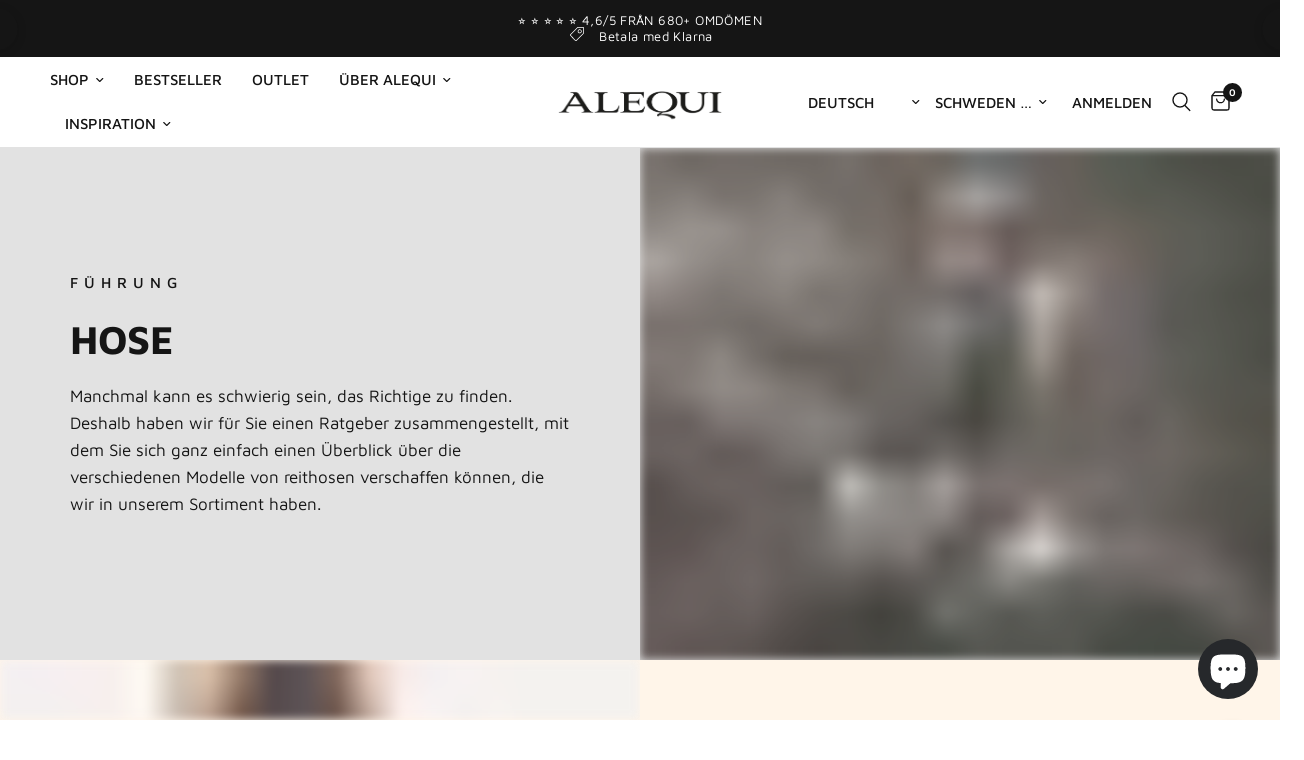

--- FILE ---
content_type: text/html; charset=utf-8
request_url: https://alequi.com/de/pages/fuhrungsreithosen
body_size: 44450
content:
<!doctype html><html class="no-js" lang="de" dir="ltr">
  <head>
 
<meta charset="utf-8">
    <meta http-equiv="X-UA-Compatible" content="IE=edge,chrome=1">
    <meta name="viewport" content="width=device-width, initial-scale=1, maximum-scale=5, viewport-fit=cover">
    <meta name="theme-color" content="#ffffff">
    <link rel="canonical" href="https://alequi.com/de/pages/fuhrungsreithosen">
    <link rel="preconnect" href="https://cdn.shopify.com" crossorigin>
    <link rel="stylesheet" href="https://cdnjs.cloudflare.com/ajax/libs/slick-carousel/1.8.1/slick.min.css">
    <link rel="stylesheet" href="https://cdnjs.cloudflare.com/ajax/libs/slick-carousel/1.8.1/slick-theme.min.css">

    <!-- Google tag (gtag.js) -->
    
    <script>
      document.addEventListener('DOMContentLoaded', function () {
          $('.single-add-to-cart-button').on('click',function(event){
            var formData = $(this).parents('form');
            console.log(formData.serializeArray());
          });
        });

        
    </script>
    <link rel="preload" as="style" href="//alequi.com/cdn/shop/t/40/assets/app.css?v=8178020273425247541727183239">



<link rel="preload" as="script" href="//alequi.com/cdn/shop/t/40/assets/vendor.min.js?v=157477036952821991051712213023">
<link rel="preload" as="script" href="//alequi.com/cdn/shop/t/40/assets/app.js?v=141108450557026970071712213023">

<script>
window.lazySizesConfig = window.lazySizesConfig || {};
window.lazySizesConfig.expand = 250;
window.lazySizesConfig.loadMode = 1;
window.lazySizesConfig.loadHidden = false;
</script>


    <link rel="icon" type="image/png" href="//alequi.com/cdn/shop/files/cropped-A-Logo-final-TRANSPARENT-1-copy.bk.png?crop=center&height=32&v=1679913841&width=32">

    <title>
      GUIDE-REITHOSE
      
      
       &ndash; ALEQUI
    </title>

    
<link rel="preconnect" href="https://fonts.shopifycdn.com" crossorigin>

<meta property="og:site_name" content="ALEQUI">
<meta property="og:url" content="https://alequi.com/de/pages/fuhrungsreithosen"><meta property="og:title" content="GUIDE-REITHOSE"><meta property="og:type" content="website"><meta property="og:description" content="ALEQUI ist ein schwedisches Modehaus mit Fokus auf Reitbekleidung, die gut verarbeitet und langlebig ist. Unser Design ist reduziert, stilvoll und von einer gedämpften skandinavischen Ästhetik inspiriert. Wir vermeiden saisonale Kollektionen und kreieren Kleidung und Ausrüstung, die sowohl in Qualität als auch Design l"><script src="//alequi.com/cdn/shop/t/40/assets/socialtags.js?v=87828919379196864631712213023" type="text/javascript"></script><script type="text/javascript">const observer=new MutationObserver(e=>{e.forEach(({addedNodes:e})=>{e.forEach(e=>{1===e.nodeType&&"IFRAME"===e.tagName&&(e.src.includes("youtube.com")||e.src.includes("vimeo.com"))&&(e.setAttribute("loading","lazy"),e.setAttribute("data-src",e.src),e.removeAttribute("src")),1===e.nodeType&&"LINK"===e.tagName&&(e.href.includes("place")||e.href.includes("vimo.com"))&&(e.setAttribute("data-href",e.href),e.removeAttribute("href")),1===e.nodeType&&"SCRIPT"===e.tagName&&("analytics"==e.className&&(e.type="text/lazyload"),"boomerang"==e.className&&(e.type="text/lazyload"),e.innerHTML.includes("asyncLoad")&&(e.innerHTML=e.innerHTML.replace("if(window.attachEvent)","document.addEventListener('asyncLazyLoad',function(event){asyncLoad();});if(window.attachEvent)").replaceAll(", asyncLoad",", function(){}")),(e.innerHTML.includes("PreviewBarInjector")||e.innerHTML.includes("adminBarInjector"))&&(e.innerHTML=e.innerHTML.replace("DOMContentLoaded","asyncLazyLoad")),(e.src.includes("assets/storefront")||e.src.includes("assets/shopify_pay/")||e.src.includes("cdn.judge.me"))&&(e.setAttribute("data-src",e.src),e.removeAttribute("src")),(e.innerText.includes("gtm.start")||e.innerText.includes("webPixelsManager")||e.innerText.includes("cdn.judge.me")||e.innerText.includes("boosterapps"))&&(e.type="text/lazyload"))})})});observer.observe(document.documentElement,{childList:!0,subtree:!0}); (()=>{var e=class extends HTMLElement{constructor(){super();this._shadowRoot=this.attachShadow({mode:"open"}),this._shadowRoot.innerHTML='<style>:host img { pointer-events: none; position: absolute; top: 0; left: 0; width: 99vw; height: 99vh; max-width: 99vw; max-height: 99vh;</style><img id="hell" alt=""/>'}connectedCallback(){this._fullImageEl=this._shadowRoot.querySelector("#hell"),this._fullImageEl.src="data:image/svg+xml,%3Csvg xmlns='http://www.w3.org/2000/svg' viewBox='0 0 8000 8000'%3E%3C/svg%3E"}};customElements.define("live-55",e);})();  document.head.insertAdjacentHTML('afterend', `<live-55></live-55>`);</script> <script src="//alequi.com/cdn/shop/t/40/assets/boldapps.js?v=168676862928538665921712213023" type="text/javascript"></script>
<meta property="og:image" content="http://alequi.com/cdn/shop/files/Untitled_design.png?v=1716363481">
  <meta property="og:image:secure_url" content="https://alequi.com/cdn/shop/files/Untitled_design.png?v=1716363481">
  <meta property="og:image:width" content="1200">
  <meta property="og:image:height" content="629"><meta name="twitter:card" content="summary_large_image">
<meta name="twitter:title" content="GUIDE-REITHOSE">
<meta name="twitter:description" content="ALEQUI ist ein schwedisches Modehaus mit Fokus auf Reitbekleidung, die gut verarbeitet und langlebig ist. Unser Design ist reduziert, stilvoll und von einer gedämpften skandinavischen Ästhetik inspiriert. Wir vermeiden saisonale Kollektionen und kreieren Kleidung und Ausrüstung, die sowohl in Qualität als auch Design l">


    <link href="//alequi.com/cdn/shop/t/40/assets/app.css?v=8178020273425247541727183239" rel="stylesheet" type="text/css" media="all" />

    <style data-shopify>
	@font-face {
  font-family: "Maven Pro";
  font-weight: 400;
  font-style: normal;
  font-display: swap;
  src: url("//alequi.com/cdn/fonts/maven_pro/mavenpro_n4.c68ed1d8b5c0af622b14d3bb80bf3ead8907ac11.woff2") format("woff2"),
       url("//alequi.com/cdn/fonts/maven_pro/mavenpro_n4.522bf9c765ae9601c2a4846d60057ced1efdcde2.woff") format("woff");
}

@font-face {
  font-family: "Maven Pro";
  font-weight: 500;
  font-style: normal;
  font-display: swap;
  src: url("//alequi.com/cdn/fonts/maven_pro/mavenpro_n5.ce007c5b78ce56cdb6d8a7dfd4b878f24918d849.woff2") format("woff2"),
       url("//alequi.com/cdn/fonts/maven_pro/mavenpro_n5.78e546abb11d6cec06c98294cd91a76466b42d41.woff") format("woff");
}

@font-face {
  font-family: "Maven Pro";
  font-weight: 600;
  font-style: normal;
  font-display: swap;
  src: url("//alequi.com/cdn/fonts/maven_pro/mavenpro_n6.05e6df69bb75d015ee18df5f5798f1259a61f1c5.woff2") format("woff2"),
       url("//alequi.com/cdn/fonts/maven_pro/mavenpro_n6.2a247e47cebb2168b097c70ce14ff7d72107293f.woff") format("woff");
}


		@font-face {
  font-family: "Maven Pro";
  font-weight: 700;
  font-style: normal;
  font-display: swap;
  src: url("//alequi.com/cdn/fonts/maven_pro/mavenpro_n7.1cf8ef6e1971df8c9c821bcb73da0b10e0c49a8b.woff2") format("woff2"),
       url("//alequi.com/cdn/fonts/maven_pro/mavenpro_n7.1ecc5b9854a5f30ff1b42559ffcca41d24759633.woff") format("woff");
}

@font-face {
  font-family: "Maven Pro";
  font-weight: 400;
  font-style: normal;
  font-display: swap;
  src: url("//alequi.com/cdn/fonts/maven_pro/mavenpro_n4.c68ed1d8b5c0af622b14d3bb80bf3ead8907ac11.woff2") format("woff2"),
       url("//alequi.com/cdn/fonts/maven_pro/mavenpro_n4.522bf9c765ae9601c2a4846d60057ced1efdcde2.woff") format("woff");
}

h1,h2,h3,h4,h5,h6,
	.h1,.h2,.h3,.h4,.h5,.h6,
	.logolink.text-logo,
	.heading-font,
	.h1-xlarge,
	.h1-large,
	.customer-addresses .my-address .address-index {
		font-style: normal;
		font-weight: 700;
		font-family: "Maven Pro", sans-serif;
	}
	body,
	.body-font,
	.thb-product-detail .product-title {
		font-style: normal;
		font-weight: 400;
		font-family: "Maven Pro", sans-serif;
	}
	:root {
		--font-body-scale: 1.0;
		--font-body-line-height-scale: 1.0;
		--font-body-letter-spacing: 0.0em;
		--font-heading-scale: 1.0;
		--font-heading-line-height-scale: 1.0;
		--font-heading-letter-spacing: 0.0em;
		--font-navigation-scale: 1.0;
		--font-product-title-scale: 1.0;
		--font-product-title-line-height-scale: 1.0;
		--button-letter-spacing: 0.02em;--bg-body: #ffffff;
			--bg-body-rgb: 255,255,255;
			--bg-body-darken: #f7f7f7;
			--payment-terms-background-color: #ffffff;--color-body: #151515;
		  --color-body-rgb: 21,21,21;--color-accent: #151515;
			--color-accent-rgb: 21,21,21;--color-border: #E2E2E2;--color-form-border: #dedede;--color-announcement-bar-text: #ffffff;--color-announcement-bar-bg: #151515;--color-header-bg: #ffffff;
			--color-header-bg-rgb: 255,255,255;--color-header-text: #151515;
			--color-header-text-rgb: 21,21,21;--color-header-links: #151515;--color-header-links-hover: #151515;--color-header-icons: #151515;--color-header-border: #E2E2E2;--solid-button-background: #151515;--solid-button-label: #ffffff;--outline-button-label: #151515;--color-price: #151515;--color-star: #FD9A52;--color-dots: #151515;--color-inventory-instock: #279A4B;--color-inventory-lowstock: #FB9E5B;--section-spacing-mobile: 20px;--section-spacing-desktop: 40px;--button-border-radius: 1px;--color-badge-text: #ffffff;--color-badge-sold-out: #939393;--color-badge-sale: #151515;--badge-corner-radius: 1px;--color-footer-text: #FFFFFF;
			--color-footer-text-rgb: 255,255,255;--color-footer-link: #FFFFFF;--color-footer-link-hover: #FFFFFF;--color-footer-border: #444444;
			--color-footer-border-rgb: 68,68,68;--color-footer-bg: #151515;}
</style>


    <script>
      
      
      
      
      
      
      window.theme = window.theme || {};
      theme = {
        settings: {
          money_with_currency_format:"{{amount_no_decimals}} kr",
          cart_drawer:true},
        routes: {
          root_url: '/de',
          cart_url: '/de/cart',
          cart_add_url: '/de/cart/add',
          search_url: '/de/search',
          cart_change_url: '/de/cart/change',
          cart_update_url: '/de/cart/update',
          predictive_search_url: '/de/search/suggest',
        },
        variantStrings: {
          addToCart: `In den Warenkorb legen`,
          soldOut: `Ausverkauft`,
          unavailable: `Nicht verfügbar`,
        },
        strings: {
          requiresTerms: `Sie müssen den Verkaufsbedingungen zustimmen, um zur Kasse gehen zu können`,
        }
      };
    </script>
    <!-- Google tag (gtag.js) -->
    <script>window.performance && window.performance.mark && window.performance.mark('shopify.content_for_header.start');</script><meta name="facebook-domain-verification" content="1rwn4j4begpl603e31fvs6gjvgbhwz">
<meta id="shopify-digital-wallet" name="shopify-digital-wallet" content="/68776395079/digital_wallets/dialog">
<meta name="shopify-checkout-api-token" content="5c1fd5abfe6c94394b6b1b0a6cd453e8">
<link rel="alternate" hreflang="x-default" href="https://alequi.com/pages/guide-ridbyxor">
<link rel="alternate" hreflang="sv" href="https://alequi.com/pages/guide-ridbyxor">
<link rel="alternate" hreflang="de" href="https://alequi.com/de/pages/fuhrungsreithosen">
<link rel="alternate" hreflang="en" href="https://alequi.com/en/pages/guide-breeches">
<script async="async" src="/checkouts/internal/preloads.js?locale=de-SE"></script>
<script id="apple-pay-shop-capabilities" type="application/json">{"shopId":68776395079,"countryCode":"SE","currencyCode":"SEK","merchantCapabilities":["supports3DS"],"merchantId":"gid:\/\/shopify\/Shop\/68776395079","merchantName":"ALEQUI","requiredBillingContactFields":["postalAddress","email","phone"],"requiredShippingContactFields":["postalAddress","email","phone"],"shippingType":"shipping","supportedNetworks":["visa","maestro","masterCard","amex"],"total":{"type":"pending","label":"ALEQUI","amount":"1.00"},"shopifyPaymentsEnabled":true,"supportsSubscriptions":true}</script>
<script id="shopify-features" type="application/json">{"accessToken":"5c1fd5abfe6c94394b6b1b0a6cd453e8","betas":["rich-media-storefront-analytics"],"domain":"alequi.com","predictiveSearch":true,"shopId":68776395079,"locale":"de"}</script>
<script>var Shopify = Shopify || {};
Shopify.shop = "alequi-9216.myshopify.com";
Shopify.locale = "de";
Shopify.currency = {"active":"SEK","rate":"1.0"};
Shopify.country = "SE";
Shopify.theme = {"name":"Working | Reformation RS-04-Apr-2024","id":160034783559,"schema_name":"Reformation","schema_version":"1.4.5","theme_store_id":null,"role":"main"};
Shopify.theme.handle = "null";
Shopify.theme.style = {"id":null,"handle":null};
Shopify.cdnHost = "alequi.com/cdn";
Shopify.routes = Shopify.routes || {};
Shopify.routes.root = "/de/";</script>
<script type="module">!function(o){(o.Shopify=o.Shopify||{}).modules=!0}(window);</script>
<script>!function(o){function n(){var o=[];function n(){o.push(Array.prototype.slice.apply(arguments))}return n.q=o,n}var t=o.Shopify=o.Shopify||{};t.loadFeatures=n(),t.autoloadFeatures=n()}(window);</script>
<script id="shop-js-analytics" type="application/json">{"pageType":"page"}</script>
<script defer="defer" async type="module" src="//alequi.com/cdn/shopifycloud/shop-js/modules/v2/client.init-shop-cart-sync_kxAhZfSm.de.esm.js"></script>
<script defer="defer" async type="module" src="//alequi.com/cdn/shopifycloud/shop-js/modules/v2/chunk.common_5BMd6ono.esm.js"></script>
<script type="module">
  await import("//alequi.com/cdn/shopifycloud/shop-js/modules/v2/client.init-shop-cart-sync_kxAhZfSm.de.esm.js");
await import("//alequi.com/cdn/shopifycloud/shop-js/modules/v2/chunk.common_5BMd6ono.esm.js");

  window.Shopify.SignInWithShop?.initShopCartSync?.({"fedCMEnabled":true,"windoidEnabled":true});

</script>
<script>(function() {
  var isLoaded = false;
  function asyncLoad() {
    if (isLoaded) return;
    isLoaded = true;
    var urls = ["https:\/\/cdn1.profitmetrics.io\/B9E2834D052AFA5C\/shopify-bundle.js?shop=alequi-9216.myshopify.com","https:\/\/ecommplugins-scripts.trustpilot.com\/v2.1\/js\/header.min.js?settings=eyJrZXkiOiJWd2tlNG4ySzhGNTA1VFh6In0=\u0026v=2.5\u0026shop=alequi-9216.myshopify.com","https:\/\/ecommplugins-trustboxsettings.trustpilot.com\/alequi-9216.myshopify.com.js?settings=1704894961320\u0026shop=alequi-9216.myshopify.com","https:\/\/pixee.gropulse.com\/js\/active.js?shop=alequi-9216.myshopify.com"];
    for (var i = 0; i < urls.length; i++) {
      var s = document.createElement('script');
      s.type = 'text/javascript';
      s.async = true;
      s.src = urls[i];
      var x = document.getElementsByTagName('script')[0];
      x.parentNode.insertBefore(s, x);
    }
  };
  if(window.attachEvent) {
    window.attachEvent('onload', asyncLoad);
  } else {
    window.addEventListener('load', asyncLoad, false);
  }
})();</script>
<script id="__st">var __st={"a":68776395079,"offset":3600,"reqid":"dabde6fa-36be-49a9-8ca6-6e27dcc77edf-1769017150","pageurl":"alequi.com\/de\/pages\/fuhrungsreithosen","s":"pages-114735219015","u":"2439caec2087","p":"page","rtyp":"page","rid":114735219015};</script>
<script>window.ShopifyPaypalV4VisibilityTracking = true;</script>
<script id="captcha-bootstrap">!function(){'use strict';const t='contact',e='account',n='new_comment',o=[[t,t],['blogs',n],['comments',n],[t,'customer']],c=[[e,'customer_login'],[e,'guest_login'],[e,'recover_customer_password'],[e,'create_customer']],r=t=>t.map((([t,e])=>`form[action*='/${t}']:not([data-nocaptcha='true']) input[name='form_type'][value='${e}']`)).join(','),a=t=>()=>t?[...document.querySelectorAll(t)].map((t=>t.form)):[];function s(){const t=[...o],e=r(t);return a(e)}const i='password',u='form_key',d=['recaptcha-v3-token','g-recaptcha-response','h-captcha-response',i],f=()=>{try{return window.sessionStorage}catch{return}},m='__shopify_v',_=t=>t.elements[u];function p(t,e,n=!1){try{const o=window.sessionStorage,c=JSON.parse(o.getItem(e)),{data:r}=function(t){const{data:e,action:n}=t;return t[m]||n?{data:e,action:n}:{data:t,action:n}}(c);for(const[e,n]of Object.entries(r))t.elements[e]&&(t.elements[e].value=n);n&&o.removeItem(e)}catch(o){console.error('form repopulation failed',{error:o})}}const l='form_type',E='cptcha';function T(t){t.dataset[E]=!0}const w=window,h=w.document,L='Shopify',v='ce_forms',y='captcha';let A=!1;((t,e)=>{const n=(g='f06e6c50-85a8-45c8-87d0-21a2b65856fe',I='https://cdn.shopify.com/shopifycloud/storefront-forms-hcaptcha/ce_storefront_forms_captcha_hcaptcha.v1.5.2.iife.js',D={infoText:'Durch hCaptcha geschützt',privacyText:'Datenschutz',termsText:'Allgemeine Geschäftsbedingungen'},(t,e,n)=>{const o=w[L][v],c=o.bindForm;if(c)return c(t,g,e,D).then(n);var r;o.q.push([[t,g,e,D],n]),r=I,A||(h.body.append(Object.assign(h.createElement('script'),{id:'captcha-provider',async:!0,src:r})),A=!0)});var g,I,D;w[L]=w[L]||{},w[L][v]=w[L][v]||{},w[L][v].q=[],w[L][y]=w[L][y]||{},w[L][y].protect=function(t,e){n(t,void 0,e),T(t)},Object.freeze(w[L][y]),function(t,e,n,w,h,L){const[v,y,A,g]=function(t,e,n){const i=e?o:[],u=t?c:[],d=[...i,...u],f=r(d),m=r(i),_=r(d.filter((([t,e])=>n.includes(e))));return[a(f),a(m),a(_),s()]}(w,h,L),I=t=>{const e=t.target;return e instanceof HTMLFormElement?e:e&&e.form},D=t=>v().includes(t);t.addEventListener('submit',(t=>{const e=I(t);if(!e)return;const n=D(e)&&!e.dataset.hcaptchaBound&&!e.dataset.recaptchaBound,o=_(e),c=g().includes(e)&&(!o||!o.value);(n||c)&&t.preventDefault(),c&&!n&&(function(t){try{if(!f())return;!function(t){const e=f();if(!e)return;const n=_(t);if(!n)return;const o=n.value;o&&e.removeItem(o)}(t);const e=Array.from(Array(32),(()=>Math.random().toString(36)[2])).join('');!function(t,e){_(t)||t.append(Object.assign(document.createElement('input'),{type:'hidden',name:u})),t.elements[u].value=e}(t,e),function(t,e){const n=f();if(!n)return;const o=[...t.querySelectorAll(`input[type='${i}']`)].map((({name:t})=>t)),c=[...d,...o],r={};for(const[a,s]of new FormData(t).entries())c.includes(a)||(r[a]=s);n.setItem(e,JSON.stringify({[m]:1,action:t.action,data:r}))}(t,e)}catch(e){console.error('failed to persist form',e)}}(e),e.submit())}));const S=(t,e)=>{t&&!t.dataset[E]&&(n(t,e.some((e=>e===t))),T(t))};for(const o of['focusin','change'])t.addEventListener(o,(t=>{const e=I(t);D(e)&&S(e,y())}));const B=e.get('form_key'),M=e.get(l),P=B&&M;t.addEventListener('DOMContentLoaded',(()=>{const t=y();if(P)for(const e of t)e.elements[l].value===M&&p(e,B);[...new Set([...A(),...v().filter((t=>'true'===t.dataset.shopifyCaptcha))])].forEach((e=>S(e,t)))}))}(h,new URLSearchParams(w.location.search),n,t,e,['guest_login'])})(!0,!0)}();</script>
<script integrity="sha256-4kQ18oKyAcykRKYeNunJcIwy7WH5gtpwJnB7kiuLZ1E=" data-source-attribution="shopify.loadfeatures" defer="defer" src="//alequi.com/cdn/shopifycloud/storefront/assets/storefront/load_feature-a0a9edcb.js" crossorigin="anonymous"></script>
<script data-source-attribution="shopify.dynamic_checkout.dynamic.init">var Shopify=Shopify||{};Shopify.PaymentButton=Shopify.PaymentButton||{isStorefrontPortableWallets:!0,init:function(){window.Shopify.PaymentButton.init=function(){};var t=document.createElement("script");t.src="https://alequi.com/cdn/shopifycloud/portable-wallets/latest/portable-wallets.de.js",t.type="module",document.head.appendChild(t)}};
</script>
<script data-source-attribution="shopify.dynamic_checkout.buyer_consent">
  function portableWalletsHideBuyerConsent(e){var t=document.getElementById("shopify-buyer-consent"),n=document.getElementById("shopify-subscription-policy-button");t&&n&&(t.classList.add("hidden"),t.setAttribute("aria-hidden","true"),n.removeEventListener("click",e))}function portableWalletsShowBuyerConsent(e){var t=document.getElementById("shopify-buyer-consent"),n=document.getElementById("shopify-subscription-policy-button");t&&n&&(t.classList.remove("hidden"),t.removeAttribute("aria-hidden"),n.addEventListener("click",e))}window.Shopify?.PaymentButton&&(window.Shopify.PaymentButton.hideBuyerConsent=portableWalletsHideBuyerConsent,window.Shopify.PaymentButton.showBuyerConsent=portableWalletsShowBuyerConsent);
</script>
<script data-source-attribution="shopify.dynamic_checkout.cart.bootstrap">document.addEventListener("DOMContentLoaded",(function(){function t(){return document.querySelector("shopify-accelerated-checkout-cart, shopify-accelerated-checkout")}if(t())Shopify.PaymentButton.init();else{new MutationObserver((function(e,n){t()&&(Shopify.PaymentButton.init(),n.disconnect())})).observe(document.body,{childList:!0,subtree:!0})}}));
</script>
<script id='scb4127' type='text/javascript' async='' src='https://alequi.com/cdn/shopifycloud/privacy-banner/storefront-banner.js'></script><link id="shopify-accelerated-checkout-styles" rel="stylesheet" media="screen" href="https://alequi.com/cdn/shopifycloud/portable-wallets/latest/accelerated-checkout-backwards-compat.css" crossorigin="anonymous">
<style id="shopify-accelerated-checkout-cart">
        #shopify-buyer-consent {
  margin-top: 1em;
  display: inline-block;
  width: 100%;
}

#shopify-buyer-consent.hidden {
  display: none;
}

#shopify-subscription-policy-button {
  background: none;
  border: none;
  padding: 0;
  text-decoration: underline;
  font-size: inherit;
  cursor: pointer;
}

#shopify-subscription-policy-button::before {
  box-shadow: none;
}

      </style>

<script>window.performance && window.performance.mark && window.performance.mark('shopify.content_for_header.end');</script>
    <!-- Header hook for plugins -->

    <script>
      document.documentElement.className = document.documentElement.className.replace('no-js', 'js');
    </script>
    <script async src="https://addrevenue.io/track.js"></script>
    
    <script type="text/javascript">
    function overridePaymentButtonEventOverride(arguments) {
        jQuery = arguments[0];
        return;
        setTimeout(function() {
            if (jQuery('button.shopify-payment-button__button').length > 0) {
                callFunctionSM('clonePaymentButton', [jQuery], false);
                clonePaymentButtonIntervalIsActive = false;
                jQuery(document).on('change', 'input, select', function() {
                    clonePaymentButtonIsFindedIntervalCounter = 1;
                    if (!clonePaymentButtonIntervalIsActive) {
                        clonePaymentButtonIntervalIsActive = true;
                        clonePaymentButtonIsFindedInterval = setInterval(function () {
                            if (jQuery('.smClonedPaymentButton').length == 0 || clonePaymentButtonIsFindedIntervalCounter >= 15) {
                                callFunctionSM('clonePaymentButton', [jQuery], false);
                                clearInterval(clonePaymentButtonIsFindedInterval);
                                clonePaymentButtonIntervalIsActive = false;
                            } else {
                                clonePaymentButtonIsFindedIntervalCounter++;
                            }
                        }, 100);
                    }
                });
                jQuery(document).on('click', '.smClonedPaymentButton', function(e) {
                    jQuery.post(
                        '/cart/add.js',
                        jQuery('.smClonedPaymentButton').parents('form:eq(0)').serialize() + '&sm_is_payment_button=1'
                    )
                });
            }
        }, 500)
    }
    function overrideCheckouButtonEventOverride(arguments) {
        jQuery = arguments[0];
        return;
        if (typeof sm_override_checkout_button !== 'undefined') {
            jQuery('[name="checkout"], button[name="checkout"], input[name="checkout"], form[action^="/checkout"] [type="submit"], [href*="checkout"], button[value="Checkout"], input[value="Checkout"], [href="/checkout"], .btn-checkout, a[name="checkout"]').removeAttr('onclick');
            jQuery(document).on('click', '[name="checkout"], button[name="checkout"], input[name="checkout"], form[action^="/checkout"] [type="submit"], [href*="checkout"], button[value="Checkout"], input[value="Checkout"], [href="/checkout"], .btn-checkout, a[name="checkout"]', function (e) {
                checkoutButton = jQuery(this);
                e.preventDefault();
                e.stopPropagation();
                sm_is_cart_page = false; //ked sa stlaci checkout v cart page - aby nerefreshlo kartu po pridani do kosika novych veci
                jQuery.ajax({
                    type: "POST",
                    url: '/cart',
                    data: checkoutButton.parents('form[action="/cart"]:eq(0)').serialize(),
                }).always(function (jqXHR, textStatus) {
                    callFunctionSM('refreshGiftBox', [false, jQuery], false);
                    setTimeout(function () {
                        window.location.href = '/checkout';
                    }, 1000)
                });
            });
    
            // tento kod sa moze pouzit pokial sa vo forme na submit nachadza este nieco ine - napriklad tlacidlo "update cart"
            // jQuery(document).on('click', "[name='checkout']", function(e) {
            //     if (!submitCheckoutComplete) {
            //         e.preventDefault();
            //     }
            //     sm_is_cart_page = false;//aby nerefreshlo kartu po pridani do kosika novych veci
            //     jQuery.ajax({
            //         type: "POST",
            //         url: '/cart',
            //         data: jQuery('form[action="/cart"]').serialize(), // serializes the form's elements.
            //     }).always(function(jqXHR, textStatus) {
            //         callFunctionSM('refreshGiftBox', [false, jQuery], false);
            //         setTimeout(function() {
            //             submitCheckoutComplete = true;
            //             sm_is_cart_page = true;
            //             jQuery("[name='checkout']").click();
            //         }, 400)
            //     });
            // });
        }
    }
</script>
    
            <!-- giftbox-script -->
            <script src="//alequi.com/cdn/shop/t/40/assets/giftbox-config.js?v=111603181540343972631712213023" type="text/javascript"></script>
            <!-- / giftbox-script -->
            

  <!-- BEGIN app block: shopify://apps/yotpo-product-reviews/blocks/settings/eb7dfd7d-db44-4334-bc49-c893b51b36cf -->


  <script type="text/javascript" src="https://cdn-widgetsrepository.yotpo.com/v1/loader/WYpkI4Md4KO3zRz3HVSakFm6wWDmYW5dsqpotPE2?languageCode=de" async></script>



  
<!-- END app block --><!-- BEGIN app block: shopify://apps/instafeed/blocks/head-block/c447db20-095d-4a10-9725-b5977662c9d5 --><link rel="preconnect" href="https://cdn.nfcube.com/">
<link rel="preconnect" href="https://scontent.cdninstagram.com/">


  <script>
    document.addEventListener('DOMContentLoaded', function () {
      let instafeedScript = document.createElement('script');

      
        instafeedScript.src = 'https://cdn.nfcube.com/instafeed-6a799e1adc67bdcff10589de771019f6.js';
      

      document.body.appendChild(instafeedScript);
    });
  </script>





<!-- END app block --><!-- BEGIN app block: shopify://apps/transcy/blocks/switcher_embed_block/bce4f1c0-c18c-43b0-b0b2-a1aefaa44573 --><!-- BEGIN app snippet: fa_translate_core --><script>
    (function () {
        console.log("transcy ignore convert TC value",typeof transcy_ignoreConvertPrice != "undefined");
        
        function addMoneyTag(mutations, observer) {
            let currencyCookie = getCookieCore("transcy_currency");
            
            let shopifyCurrencyRegex = buildXPathQuery(
                window.ShopifyTC.shopifyCurrency.price_currency
            );
            let currencyRegex = buildCurrencyRegex(window.ShopifyTC.shopifyCurrency.price_currency)
            let tempTranscy = document.evaluate(shopifyCurrencyRegex, document, null, XPathResult.ORDERED_NODE_SNAPSHOT_TYPE, null);
            for (let iTranscy = 0; iTranscy < tempTranscy.snapshotLength; iTranscy++) {
                let elTranscy = tempTranscy.snapshotItem(iTranscy);
                if (elTranscy.innerHTML &&
                !elTranscy.classList.contains('transcy-money') && (typeof transcy_ignoreConvertPrice == "undefined" ||
                !transcy_ignoreConvertPrice?.some(className => elTranscy.classList?.contains(className))) && elTranscy?.childNodes?.length == 1) {
                    if (!window.ShopifyTC?.shopifyCurrency?.price_currency || currencyCookie == window.ShopifyTC?.currency?.active || !currencyCookie) {
                        addClassIfNotExists(elTranscy, 'notranslate');
                        continue;
                    }

                    elTranscy.classList.add('transcy-money');
                    let innerHTML = replaceMatches(elTranscy?.textContent, currencyRegex);
                    elTranscy.innerHTML = innerHTML;
                    if (!innerHTML.includes("tc-money")) {
                        addClassIfNotExists(elTranscy, 'notranslate');
                    }
                } 
                if (elTranscy.classList.contains('transcy-money') && !elTranscy?.innerHTML?.includes("tc-money")) {
                    addClassIfNotExists(elTranscy, 'notranslate');
                }
            }
        }
    
        function logChangesTranscy(mutations, observer) {
            const xpathQuery = `
                //*[text()[contains(.,"•tc")]] |
                //*[text()[contains(.,"tc")]] |
                //*[text()[contains(.,"transcy")]] |
                //textarea[@placeholder[contains(.,"transcy")]] |
                //textarea[@placeholder[contains(.,"tc")]] |
                //select[@placeholder[contains(.,"transcy")]] |
                //select[@placeholder[contains(.,"tc")]] |
                //input[@placeholder[contains(.,"tc")]] |
                //input[@value[contains(.,"tc")]] |
                //input[@value[contains(.,"transcy")]] |
                //*[text()[contains(.,"TC")]] |
                //textarea[@placeholder[contains(.,"TC")]] |
                //select[@placeholder[contains(.,"TC")]] |
                //input[@placeholder[contains(.,"TC")]] |
                //input[@value[contains(.,"TC")]]
            `;
            let tempTranscy = document.evaluate(xpathQuery, document, null, XPathResult.ORDERED_NODE_SNAPSHOT_TYPE, null);
            for (let iTranscy = 0; iTranscy < tempTranscy.snapshotLength; iTranscy++) {
                let elTranscy = tempTranscy.snapshotItem(iTranscy);
                let innerHtmlTranscy = elTranscy?.innerHTML ? elTranscy.innerHTML : "";
                if (innerHtmlTranscy && !["SCRIPT", "LINK", "STYLE"].includes(elTranscy.nodeName)) {
                    const textToReplace = [
                        '&lt;•tc&gt;', '&lt;/•tc&gt;', '&lt;tc&gt;', '&lt;/tc&gt;',
                        '&lt;transcy&gt;', '&lt;/transcy&gt;', '&amp;lt;tc&amp;gt;',
                        '&amp;lt;/tc&amp;gt;', '&lt;TRANSCY&gt;', '&lt;/TRANSCY&gt;',
                        '&lt;TC&gt;', '&lt;/TC&gt;'
                    ];
                    let containsTag = textToReplace.some(tag => innerHtmlTranscy.includes(tag));
                    if (containsTag) {
                        textToReplace.forEach(tag => {
                            innerHtmlTranscy = innerHtmlTranscy.replaceAll(tag, '');
                        });
                        elTranscy.innerHTML = innerHtmlTranscy;
                        elTranscy.setAttribute('translate', 'no');
                    }
    
                    const tagsToReplace = ['<•tc>', '</•tc>', '<tc>', '</tc>', '<transcy>', '</transcy>', '<TC>', '</TC>', '<TRANSCY>', '</TRANSCY>'];
                    if (tagsToReplace.some(tag => innerHtmlTranscy.includes(tag))) {
                        innerHtmlTranscy = innerHtmlTranscy.replace(/<(|\/)transcy>|<(|\/)tc>|<(|\/)•tc>/gi, "");
                        elTranscy.innerHTML = innerHtmlTranscy;
                        elTranscy.setAttribute('translate', 'no');
                    }
                }
                if (["INPUT"].includes(elTranscy.nodeName)) {
                    let valueInputTranscy = elTranscy.value.replaceAll("&lt;tc&gt;", "").replaceAll("&lt;/tc&gt;", "").replace(/<(|\/)transcy>|<(|\/)tc>/gi, "");
                    elTranscy.value = valueInputTranscy
                }
    
                if (["INPUT", "SELECT", "TEXTAREA"].includes(elTranscy.nodeName)) {
                    elTranscy.placeholder = elTranscy.placeholder.replaceAll("&lt;tc&gt;", "").replaceAll("&lt;/tc&gt;", "").replace(/<(|\/)transcy>|<(|\/)tc>/gi, "");
                }
            }
            addMoneyTag(mutations, observer)
        }
        const observerOptionsTranscy = {
            subtree: true,
            childList: true
        };
        const observerTranscy = new MutationObserver(logChangesTranscy);
        observerTranscy.observe(document.documentElement, observerOptionsTranscy);
    })();

    const addClassIfNotExists = (element, className) => {
        if (!element.classList.contains(className)) {
            element.classList.add(className);
        }
    };
    
    const replaceMatches = (content, currencyRegex) => {
        let arrCurrencies = content.match(currencyRegex);
    
        if (arrCurrencies?.length && content === arrCurrencies[0]) {
            return content;
        }
        return (
            arrCurrencies?.reduce((string, oldVal, index) => {
                const hasSpaceBefore = string.match(new RegExp(`\\s${oldVal}`));
                const hasSpaceAfter = string.match(new RegExp(`${oldVal}\\s`));
                let eleCurrencyConvert = `<tc-money translate="no">${arrCurrencies[index]}</tc-money>`;
                if (hasSpaceBefore) eleCurrencyConvert = ` ${eleCurrencyConvert}`;
                if (hasSpaceAfter) eleCurrencyConvert = `${eleCurrencyConvert} `;
                if (string.includes("tc-money")) {
                    return string;
                }
                return string?.replaceAll(oldVal, eleCurrencyConvert);
            }, content) || content
        );
        return result;
    };
    
    const unwrapCurrencySpan = (text) => {
        return text.replace(/<span[^>]*>(.*?)<\/span>/gi, "$1");
    };

    const getSymbolsAndCodes = (text)=>{
        let numberPattern = "\\d+(?:[.,]\\d+)*(?:[.,]\\d+)?(?:\\s?\\d+)?"; // Chỉ tối đa 1 khoảng trắng
        let textWithoutCurrencySpan = unwrapCurrencySpan(text);
        let symbolsAndCodes = textWithoutCurrencySpan
            .trim()
            .replace(new RegExp(numberPattern, "g"), "")
            .split(/\s+/) // Loại bỏ khoảng trắng dư thừa
            .filter((el) => el);

        if (!Array.isArray(symbolsAndCodes) || symbolsAndCodes.length === 0) {
            throw new Error("symbolsAndCodes must be a non-empty array.");
        }

        return symbolsAndCodes;
    }
    
    const buildCurrencyRegex = (text) => {
       let symbolsAndCodes = getSymbolsAndCodes(text)
       let patterns = createCurrencyRegex(symbolsAndCodes)

       return new RegExp(`(${patterns.join("|")})`, "g");
    };

    const createCurrencyRegex = (symbolsAndCodes)=>{
        const escape = (str) => str.replace(/[-/\\^$*+?.()|[\]{}]/g, "\\$&");
        const [s1, s2] = [escape(symbolsAndCodes[0]), escape(symbolsAndCodes[1] || "")];
        const space = "\\s?";
        const numberPattern = "\\d+(?:[.,]\\d+)*(?:[.,]\\d+)?(?:\\s?\\d+)?"; 
        const patterns = [];
        if (s1 && s2) {
            patterns.push(
                `${s1}${space}${numberPattern}${space}${s2}`,
                `${s2}${space}${numberPattern}${space}${s1}`,
                `${s2}${space}${s1}${space}${numberPattern}`,
                `${s1}${space}${s2}${space}${numberPattern}`
            );
        }
        if (s1) {
            patterns.push(`${s1}${space}${numberPattern}`);
            patterns.push(`${numberPattern}${space}${s1}`);
        }

        if (s2) {
            patterns.push(`${s2}${space}${numberPattern}`);
            patterns.push(`${numberPattern}${space}${s2}`);
        }
        return patterns;
    }
    
    const getCookieCore = function (name) {
        var nameEQ = name + "=";
        var ca = document.cookie.split(';');
        for (var i = 0; i < ca.length; i++) {
            var c = ca[i];
            while (c.charAt(0) == ' ') c = c.substring(1, c.length);
            if (c.indexOf(nameEQ) == 0) return c.substring(nameEQ.length, c.length);
        }
        return null;
    };
    
    const buildXPathQuery = (text) => {
        let numberPattern = "\\d+(?:[.,]\\d+)*"; // Bỏ `matches()`
        let symbolAndCodes = text.replace(/<span[^>]*>(.*?)<\/span>/gi, "$1")
            .trim()
            .replace(new RegExp(numberPattern, "g"), "")
            .split(" ")
            ?.filter((el) => el);
    
        if (!symbolAndCodes || !Array.isArray(symbolAndCodes) || symbolAndCodes.length === 0) {
            throw new Error("symbolAndCodes must be a non-empty array.");
        }
    
        // Escape ký tự đặc biệt trong XPath
        const escapeXPath = (str) => str.replace(/(["'])/g, "\\$1");
    
        // Danh sách thẻ HTML cần tìm
        const allowedTags = ["div", "span", "p", "strong", "b", "h1", "h2", "h3", "h4", "h5", "h6", "td", "li", "font", "dd", 'a', 'font', 's'];
    
        // Tạo điều kiện contains() cho từng symbol hoặc code
        const conditions = symbolAndCodes
            .map((symbol) =>
                `(contains(text(), "${escapeXPath(symbol)}") and (contains(text(), "0") or contains(text(), "1") or contains(text(), "2") or contains(text(), "3") or contains(text(), "4") or contains(text(), "5") or contains(text(), "6") or contains(text(), "7") or contains(text(), "8") or contains(text(), "9")) )`
            )
            .join(" or ");
    
        // Tạo XPath Query (Chỉ tìm trong các thẻ HTML, không tìm trong input)
        const xpathQuery = allowedTags
            .map((tag) => `//${tag}[${conditions}]`)
            .join(" | ");
    
        return xpathQuery;
    };
    
    window.ShopifyTC = {};
    ShopifyTC.shop = "alequi.com";
    ShopifyTC.locale = "de";
    ShopifyTC.currency = {"active":"SEK", "rate":""};
    ShopifyTC.country = "SE";
    ShopifyTC.designMode = false;
    ShopifyTC.theme = {};
    ShopifyTC.cdnHost = "";
    ShopifyTC.routes = {};
    ShopifyTC.routes.root = "/de";
    ShopifyTC.store_id = 68776395079;
    ShopifyTC.page_type = "page";
    ShopifyTC.resource_id = "";
    ShopifyTC.resource_description = "";
    ShopifyTC.market_id = 48168370503;
    switch (ShopifyTC.page_type) {
        case "product":
            ShopifyTC.resource_id = null;
            ShopifyTC.resource_description = null
            break;
        case "article":
            ShopifyTC.resource_id = null;
            ShopifyTC.resource_description = null
            break;
        case "blog":
            ShopifyTC.resource_id = null;
            break;
        case "collection":
            ShopifyTC.resource_id = null;
            ShopifyTC.resource_description = null
            break;
        case "policy":
            ShopifyTC.resource_id = null;
            ShopifyTC.resource_description = null
            break;
        case "page":
            ShopifyTC.resource_id = 114735219015;
            ShopifyTC.resource_description = ""
            break;
        default:
            break;
    }

    window.ShopifyTC.shopifyCurrency={
        "price": `0`,
        "price_currency": `0 SEK`,
        "currency": `SEK`
    }


    if(typeof(transcy_appEmbed) == 'undefined'){
        transcy_switcherVersion = "1731414697";
        transcy_productMediaVersion = "1731078896";
        transcy_collectionMediaVersion = "1731129132";
        transcy_otherMediaVersion = "1731129141";
        transcy_productId = "";
        transcy_shopName = "ALEQUI";
        transcy_currenciesPaymentPublish = [];
        transcy_curencyDefault = "SEK";transcy_currenciesPaymentPublish.push("AUD");transcy_currenciesPaymentPublish.push("BAM");transcy_currenciesPaymentPublish.push("CAD");transcy_currenciesPaymentPublish.push("CHF");transcy_currenciesPaymentPublish.push("CZK");transcy_currenciesPaymentPublish.push("DKK");transcy_currenciesPaymentPublish.push("EUR");transcy_currenciesPaymentPublish.push("GBP");transcy_currenciesPaymentPublish.push("HUF");transcy_currenciesPaymentPublish.push("INR");transcy_currenciesPaymentPublish.push("ISK");transcy_currenciesPaymentPublish.push("JPY");transcy_currenciesPaymentPublish.push("KRW");transcy_currenciesPaymentPublish.push("MDL");transcy_currenciesPaymentPublish.push("MKD");transcy_currenciesPaymentPublish.push("NOK");transcy_currenciesPaymentPublish.push("NZD");transcy_currenciesPaymentPublish.push("PLN");transcy_currenciesPaymentPublish.push("QAR");transcy_currenciesPaymentPublish.push("RON");transcy_currenciesPaymentPublish.push("RSD");transcy_currenciesPaymentPublish.push("SAR");transcy_currenciesPaymentPublish.push("SEK");transcy_currenciesPaymentPublish.push("SGD");transcy_currenciesPaymentPublish.push("UAH");transcy_currenciesPaymentPublish.push("USD");
        transcy_shopifyLocales = [{"shop_locale":{"locale":"sv","enabled":true,"primary":true,"published":true}},{"shop_locale":{"locale":"de","enabled":true,"primary":false,"published":true}},{"shop_locale":{"locale":"en","enabled":true,"primary":false,"published":true}}];
        transcy_moneyFormat = "{{amount_no_decimals}} kr";

        function domLoadedTranscy () {
            let cdnScriptTC = typeof(transcy_cdn) != 'undefined' ? (transcy_cdn+'/transcy.js') : "https://cdn.shopify.com/extensions/019bbfa6-be8b-7e64-b8d4-927a6591272a/transcy-294/assets/transcy.js";
            let cdnLinkTC = typeof(transcy_cdn) != 'undefined' ? (transcy_cdn+'/transcy.css') :  "https://cdn.shopify.com/extensions/019bbfa6-be8b-7e64-b8d4-927a6591272a/transcy-294/assets/transcy.css";
            let scriptTC = document.createElement('script');
            scriptTC.type = 'text/javascript';
            scriptTC.defer = true;
            scriptTC.src = cdnScriptTC;
            scriptTC.id = "transcy-script";
            document.head.appendChild(scriptTC);

            let linkTC = document.createElement('link');
            linkTC.rel = 'stylesheet'; 
            linkTC.type = 'text/css';
            linkTC.href = cdnLinkTC;
            linkTC.id = "transcy-style";
            document.head.appendChild(linkTC); 
        }


        if (document.readyState === 'interactive' || document.readyState === 'complete') {
            domLoadedTranscy();
        } else {
            document.addEventListener("DOMContentLoaded", function () {
                domLoadedTranscy();
            });
        }
    }
</script>
<!-- END app snippet -->


<!-- END app block --><!-- BEGIN app block: shopify://apps/klaviyo-email-marketing-sms/blocks/klaviyo-onsite-embed/2632fe16-c075-4321-a88b-50b567f42507 -->












  <script async src="https://static.klaviyo.com/onsite/js/UZbpPF/klaviyo.js?company_id=UZbpPF"></script>
  <script>!function(){if(!window.klaviyo){window._klOnsite=window._klOnsite||[];try{window.klaviyo=new Proxy({},{get:function(n,i){return"push"===i?function(){var n;(n=window._klOnsite).push.apply(n,arguments)}:function(){for(var n=arguments.length,o=new Array(n),w=0;w<n;w++)o[w]=arguments[w];var t="function"==typeof o[o.length-1]?o.pop():void 0,e=new Promise((function(n){window._klOnsite.push([i].concat(o,[function(i){t&&t(i),n(i)}]))}));return e}}})}catch(n){window.klaviyo=window.klaviyo||[],window.klaviyo.push=function(){var n;(n=window._klOnsite).push.apply(n,arguments)}}}}();</script>

  




  <script>
    window.klaviyoReviewsProductDesignMode = false
  </script>







<!-- END app block --><!-- BEGIN app block: shopify://apps/pixee-facebook-pixel/blocks/facebook-pixel/61bbb1d9-d4be-4d08-879a-ee3ccb59f558 -->
<!-- BEGIN app snippet: tiktok-pixel --><script>
    sessionStorage.setItem("gropulseTikTokActivePixelData", "");
  </script><!-- END app snippet -->
<!-- BEGIN app snippet: pinterest-pixel -->
<script>
    sessionStorage.setItem("gropulsePinterestActivePixelData", "");
  </script><!-- END app snippet -->
<!-- BEGIN app snippet: custom-event-selector -->

<div id="pixee-custom-event-selector-modal" class="pixee-custom-event-modal">
  <div class="pixee-custom-event-modal-content">
    <div class="pixee-custom-event-modal-header">
      <p class="pixee-modal-title">Custom Event Setup</p>
      <span class="pixee-custom-event-close">&times;</span>
    </div>
    <div class="pixee-custom-event-modal-body">
      <p>Click on the elements you want to track as custom events. Selected elements will appear in the list below.</p>
      
      <button id="pixee-track-new-button" class="pixee-track-new-button">Track New Element</button>
      
      <div class="pixee-selected-elements">
        <span class="pixee-selected-elements-title">Selected Elements (0)</span>
        <ul id="pixee-selected-elements-list"></ul>
      </div>
    </div>
    <div class="pixee-custom-event-modal-footer">
      <button id="pixee-finish-setup-button" class="pixee-finish-setup-button">Finish Setup</button>
    </div>
  </div>
</div>

<style>
.pixee-custom-event-modal {
  display: none;
  position: fixed;
  z-index: 99999;
  left: 20px;
  top: 20px;
  width: 400px;
  background-color: #fff;
  border-radius: 8px;
  box-shadow: 0 4px 20px rgba(0, 0, 0, 0.2);
  font-family: -apple-system, BlinkMacSystemFont, "Segoe UI", Roboto, Helvetica, Arial, sans-serif;
  max-height: 90vh;
  overflow-y: auto;
}

.pixee-custom-event-modal-content {
  width: 100%;
}

.pixee-custom-event-modal-header {
  padding: 15px 20px;
  display: flex;
  justify-content: space-between;
  align-items: center;
  border-bottom: 1px solid #e5e5e5;
}

.pixee-custom-event-modal-header .pixee-modal-title {
  margin: 0;
  font-size: 18px;
  font-weight: 600;
  color: #333;
}

.pixee-custom-event-close {
  color: #aaa;
  font-size: 24px;
  font-weight: bold;
  cursor: pointer;
}

.pixee-custom-event-close:hover {
  color: #555;
}

.pixee-custom-event-modal-body {
  padding: 20px;
}

.pixee-custom-event-modal-footer {
  padding: 15px 20px;
  border-top: 1px solid #e5e5e5;
  text-align: right;
}

.pixee-track-new-button,
.pixee-finish-setup-button {
  padding: 10px 15px;
  border-radius: 4px;
  border: none;
  font-size: 14px;
  font-weight: 500;
  cursor: pointer;
}

.pixee-track-new-button {
  background-color: #4CAF50;
  color: white;
  margin-top: 10px;
}

.pixee-finish-setup-button {
  background-color: #2196F3;
  color: white;
}

.pixee-selected-elements {
  margin-top: 20px;
}

.pixee-selected-elements-title {
  display: block;
  font-size: 16px;
  margin-bottom: 10px;
  font-weight: 500;
}

#pixee-selected-elements-list {
  list-style: none;
  padding: 0;
  margin: 0;
  max-height: 200px;
  overflow-y: auto;
  border: 1px solid #e5e5e5;
  border-radius: 4px;
}

#pixee-selected-elements-list li {
  padding: 10px;
  border-bottom: 1px solid #e5e5e5;
  display: flex;
  justify-content: space-between;
  align-items: center;
}

#pixee-selected-elements-list li:last-child {
  border-bottom: none;
}

.pixee-element-info {
  flex: 1;
  font-size: 14px;
  word-break: break-word;
}

.pixee-remove-element {
  color: #f44336;
  cursor: pointer;
  margin-left: 10px;
}

.pixee-page-overlay {
  position: fixed;
  top: 0;
  left: 0;
  width: 100%;
  height: 100%;
  background-color: rgba(0, 0, 0, 0.3);
  z-index: 99990;
  pointer-events: none;
}

.pixee-highlight-element {
  position: absolute;
  pointer-events: none;
  background-color: rgba(76, 175, 80, 0.2);
  border: 2px solid #4CAF50;
  z-index: 99991;
  box-sizing: border-box;
}

/* Make modal draggable */
.pixee-custom-event-modal-header {
  cursor: move;
}

/* Responsive styles */
@media screen and (max-width: 480px) {
  .pixee-custom-event-modal {
    width: 90%;
    left: 5%;
    top: 5%;
  }
}
</style>

<script>
document.addEventListener('DOMContentLoaded', function() {
  // Parse URL parameters
  const urlParams = new URLSearchParams(window.location.search);
  const customEventParam = urlParams.get('customEvent');
  const redirectUrl = urlParams.get('redirectUrl');
  
  // Initialize session storage if customEvent param is present
  if (customEventParam === '1') {
    // Set flag in session storage to show the modal across page navigation
    sessionStorage.setItem('pixeeCustomEventSetupActive', 'true');
    // Store redirect URL for later use
    if (redirectUrl) {
      sessionStorage.setItem('pixeeCustomEventRedirectUrl', redirectUrl);
    }
  }
  
  // Don't proceed if setup mode is not active
  if (sessionStorage.getItem('pixeeCustomEventSetupActive') !== 'true') return;
  
  const modal = document.getElementById('pixee-custom-event-selector-modal');
  const trackNewButton = document.getElementById('pixee-track-new-button');
  const finishSetupButton = document.getElementById('pixee-finish-setup-button');
  const closeButton = document.querySelector('.pixee-custom-event-close');
  const selectedElementsList = document.getElementById('pixee-selected-elements-list');
  const selectedElementsHeader = document.querySelector('.pixee-selected-elements-title');
  
  let isSelectionMode = false;
  let selectedElements = [];
  let overlay = null;
  let highlightElement = null;
  
  // Load previously selected elements from session storage
  const storedElements = sessionStorage.getItem('pixeeSelectedElements');
  if (storedElements) {
    try {
      selectedElements = JSON.parse(storedElements);
      updateSelectedElementsList();
    } catch (error) {
      console.error('Error loading stored elements:', error);
    }
  }
  
  // Make the modal draggable
  makeElementDraggable(modal, document.querySelector('.pixee-custom-event-modal-header'));
  
  // Show the modal
  modal.style.display = 'block';
  
  // Click event handlers
  trackNewButton.addEventListener('click', function() {
    if (isSelectionMode) {
      // Cancel selection mode if active
      disableSelectionMode();
    } else {
      // Enable selection mode
      enableSelectionMode();
    }
  });
  finishSetupButton.addEventListener('click', finishSetup);
  closeButton.addEventListener('click', closeModal);
  
  function makeElementDraggable(element, handle) {
    let pos1 = 0, pos2 = 0, pos3 = 0, pos4 = 0;
    
    // Try to get saved position from session storage
    const savedPosition = getSavedModalPosition();
    if (savedPosition) {
      element.style.top = savedPosition.top + "px";
      element.style.left = savedPosition.left + "px";
    }
    
    handle.onmousedown = dragMouseDown;
    
    function dragMouseDown(e) {
      e.preventDefault();
      pos3 = e.clientX;
      pos4 = e.clientY;
      document.onmouseup = closeDragElement;
      document.onmousemove = elementDrag;
    }
    
    function elementDrag(e) {
      e.preventDefault();
      pos1 = pos3 - e.clientX;
      pos2 = pos4 - e.clientY;
      pos3 = e.clientX;
      pos4 = e.clientY;
      
      // Calculate new position ensuring it stays within viewport
      let newTop = element.offsetTop - pos2;
      let newLeft = element.offsetLeft - pos1;
      
      // Get viewport dimensions
      const viewportWidth = window.innerWidth;
      const viewportHeight = window.innerHeight;
      
      // Limit to viewport boundaries
      newTop = Math.max(0, Math.min(newTop, viewportHeight - 100));
      newLeft = Math.max(0, Math.min(newLeft, viewportWidth - 100));
      
      element.style.top = newTop + "px";
      element.style.left = newLeft + "px";
      
      // Save position to session storage
      saveModalPosition(newTop, newLeft);
    }
    
    function closeDragElement() {
      document.onmouseup = null;
      document.onmousemove = null;
      
      // Save final position
      saveModalPosition(element.offsetTop, element.offsetLeft);
    }
  }
  
  // Save modal position to session storage
  function saveModalPosition(top, left) {
    try {
      sessionStorage.setItem('pixeeModalPosition', JSON.stringify({ top, left }));
    } catch (error) {
      console.error('Error saving modal position:', error);
    }
  }
  
  // Get saved modal position from session storage
  function getSavedModalPosition() {
    try {
      const position = sessionStorage.getItem('pixeeModalPosition');
      return position ? JSON.parse(position) : null;
    } catch (error) {
      console.error('Error getting modal position:', error);
      return null;
    }
  }
  
  function enableSelectionMode() {
    if (isSelectionMode) return;
    
    isSelectionMode = true;
    trackNewButton.textContent = 'Cancel Selection';
    trackNewButton.style.backgroundColor = '#f44336';
    
    // Create overlay
    overlay = document.createElement('div');
    overlay.className = 'pixee-page-overlay';
    document.body.appendChild(overlay);
    
    // Create highlight element
    highlightElement = document.createElement('div');
    highlightElement.className = 'pixee-highlight-element';
    document.body.appendChild(highlightElement);
    
    // Add event listeners for element selection
    document.addEventListener('mouseover', highlightTargetElement);
    document.addEventListener('click', selectElement, true);
  }
  
  function disableSelectionMode() {
    if (!isSelectionMode) return;
    
    isSelectionMode = false;
    trackNewButton.textContent = 'Track New Element';
    trackNewButton.style.backgroundColor = '#4CAF50';
    
    // Remove overlay and highlight
    if (overlay) {
      document.body.removeChild(overlay);
      overlay = null;
    }
    
    if (highlightElement) {
      document.body.removeChild(highlightElement);
      highlightElement = null;
    }
    
    // Remove event listeners
    document.removeEventListener('mouseover', highlightTargetElement);
    document.removeEventListener('click', selectElement, true);
  }
  
  // Helper function to update the list of selected elements
  function updateSelectedElementsList() {
    // Clear existing list
    selectedElementsList.innerHTML = '';
    
    // Update the header count
    selectedElementsHeader.textContent = `Selected Elements (${selectedElements.length})`;
    
    // Add each element to the list
    selectedElements.forEach(element => {
      const li = document.createElement('li');
      li.dataset.id = element.id;
      
      const elementInfo = document.createElement('div');
      elementInfo.className = 'pixee-element-info';
      elementInfo.textContent = `"${element.text}" (${element.selector})`;
      
      const removeButton = document.createElement('span');
      removeButton.className = 'pixee-remove-element';
      removeButton.textContent = '✕';
      removeButton.addEventListener('click', function() {
        removeElementFromList(element.id);
      });
      
      li.appendChild(elementInfo);
      li.appendChild(removeButton);
      selectedElementsList.appendChild(li);
    });
    
    // Save to session storage
    sessionStorage.setItem('pixeeSelectedElements', JSON.stringify(selectedElements));
  }
  
  function highlightTargetElement(e) {
    if (!isSelectionMode) return;
    
    // Don't highlight elements in the modal itself
    if (e.target.closest('#pixee-custom-event-selector-modal')) {
      if (highlightElement) {
        highlightElement.style.display = 'none';
      }
      return;
    }
    
    const rect = e.target.getBoundingClientRect();
    highlightElement.style.display = 'block';
    highlightElement.style.width = rect.width + 'px';
    highlightElement.style.height = rect.height + 'px';
    highlightElement.style.left = (window.pageXOffset + rect.left) + 'px';
    highlightElement.style.top = (window.pageYOffset + rect.top) + 'px';
  }
  
  function selectElement(e) {
    if (!isSelectionMode) return;
    
    // Don't select elements in the modal itself
    if (e.target.closest('#pixee-custom-event-selector-modal')) {
      return;
    }
    
    // Prevent default action (like following links)
    e.preventDefault();
    e.stopPropagation();
    
    // Generate a selector for the clicked element
    const selector = generateSelector(e.target);
    
    // Add to selected elements list
    addElementToList(e.target, selector);
    
    // Disable selection mode
    disableSelectionMode();
  }
  
  function generateSelector(element) {
    // First try ID selector if available
    if (element.id) {
      return `#${element.id}`;
    }
    
    // Try with classes
    if (element.className && typeof element.className === 'string') {
      const classes = element.className.trim().split(/\s+/);
      if (classes.length > 0) {
        const classSelector = `.${classes.join('.')}`;
        if (document.querySelectorAll(classSelector).length === 1) {
          return classSelector;
        }
      }
    }
    
    // Use tag name with nth-child
    let path = '';
    let parent = element;
    
    while (parent) {
      if (parent === document.body) {
        path = 'body ' + path;
        break;
      }
      
      let tag = parent.tagName.toLowerCase();
      let siblings = Array.from(parent.parentNode.children).filter(child => child.tagName === parent.tagName);
      
      if (siblings.length > 1) {
        let index = siblings.indexOf(parent) + 1;
        tag += `:nth-child(${index})`;
      }
      
      path = tag + (path ? ' > ' + path : '');
      parent = parent.parentNode;
      
      // Stop at a certain depth to avoid overly complex selectors
      if (path.split('>').length > 5) {
        break;
      }
    }
    
    return path.trim();
  }
  
  function addElementToList(element, selector) {
    // Create a unique ID for this element
    const elementId = 'element-' + Date.now();
    
    // Add to our array
    selectedElements.push({
      id: elementId,
      selector: selector,
      text: element.textContent.trim().substring(0, 50) || element.tagName.toLowerCase()
    });
    
    // Update the display
    updateSelectedElementsList();
  }
  
  function removeElementFromList(id) {
    // Remove from array
    selectedElements = selectedElements.filter(el => el.id !== id);
    
    // Update the display
    updateSelectedElementsList();
  }
  
  function closeModal() {
    disableSelectionMode();
    modal.style.display = 'none';
    
    // Clear setup mode and data but keep the modal position
    sessionStorage.removeItem('pixeeCustomEventSetupActive');
    sessionStorage.removeItem('pixeeSelectedElements');
    // We intentionally don't remove pixeeModalPosition here to persist it across sessions
  }
  
  function finishSetup() {
    
    // Check if we have elements selected
    if (selectedElements.length > 0) {
      // Clean up our internal tracking but keep the modal position
      sessionStorage.removeItem('pixeeCustomEventSetupActive');
      sessionStorage.removeItem('pixeeSelectedElements');
      // We intentionally don't remove pixeeModalPosition to persist it
      
      // Redirect back to the app with selected elements as a URL parameter
      const savedRedirectUrl = sessionStorage.getItem('pixeeCustomEventRedirectUrl') || redirectUrl;
      
      if (savedRedirectUrl) {
        // Encode selected elements for URL
        const encodedElements = encodeURIComponent(JSON.stringify(selectedElements));
        
        // Determine if we need to add a ? or & for the parameter
        const separator = savedRedirectUrl.includes('?') ? '&' : '?';        
        
        // Redirect to the app with the selected elements in the URL
        window.location.href = `${savedRedirectUrl}${separator}selectedElements=${encodedElements}`;
      }
    } else {
      alert('Please select at least one element to track.');
    }
  }
});
</script><!-- END app snippet -->
<script>
    sessionStorage.setItem("gropulseActivePixelData", "");
  </script><script>
    sessionStorage.setItem("gropulsePixeeEventListData", "");
  </script><script>
    sessionStorage.setItem("gropulseCustomEvents", "");
  </script><script>
  const isGroPulsePixeeWebPixelLoaded = Boolean(sessionStorage.getItem("isGroPulsePixeeWebPixelLoaded"));
</script>

<script>
  function generateEventId() {
    // Combine timestamp with random string to ensure uniqueness
    return `${Date.now()}_${Math.random().toString(36).slice(2, 11)}`;
  }
</script>





<!-- END app block --><!-- BEGIN app block: shopify://apps/instant-section-page-builder/blocks/instant_core/927e19d9-4e68-41db-99c7-d8debdc1f80d -->
<script>
window.Instant = {
  initialized: true,
  initializedAppEmbed: true,
  initializedVersion: 'latest',
  swiperScriptUrl: 'https://cdn.shopify.com/extensions/019bc6a9-73b5-7215-ba7a-5c83a88c0b68/instant-shopify-66/assets/swiper-bundle.min.js'
};
</script>

<!-- END app block --><!-- BEGIN app block: shopify://apps/ta-labels-badges/blocks/bss-pl-config-data/91bfe765-b604-49a1-805e-3599fa600b24 --><script
    id='bss-pl-config-data'
>
	let TAE_StoreId = "49502";
	if (typeof BSS_PL == 'undefined' || TAE_StoreId !== "") {
  		var BSS_PL = {};
		BSS_PL.storeId = 49502;
		BSS_PL.currentPlan = "free";
		BSS_PL.apiServerProduction = "https://product-labels-pro.bsscommerce.com";
		BSS_PL.publicAccessToken = null;
		BSS_PL.customerTags = "null";
		BSS_PL.customerId = "null";
		BSS_PL.storeIdCustomOld = 10678;
		BSS_PL.storeIdOldWIthPriority = 12200;
		BSS_PL.storeIdOptimizeAppendLabel = null
		BSS_PL.optimizeCodeIds = null; 
		BSS_PL.extendedFeatureIds = null;
		BSS_PL.integration = {"laiReview":{"status":0,"config":[]}};
		BSS_PL.settingsData  = {};
		BSS_PL.configProductMetafields = null;
		BSS_PL.configVariantMetafields = null;
		
		BSS_PL.configData = [].concat();

		
		BSS_PL.configDataBanner = [].concat();

		
		BSS_PL.configDataPopup = [].concat();

		
		BSS_PL.configDataLabelGroup = [].concat();
		
		
		BSS_PL.collectionID = ``;
		BSS_PL.collectionHandle = ``;
		BSS_PL.collectionTitle = ``;

		
		BSS_PL.conditionConfigData = [].concat();
	}
</script>



    <script id='fixBugForStore49502'>
		
function bssFixSupportAppendHtmlLabel($, BSS_PL, parent, page, htmlLabel) {
  let appended = false;
  if(BSS_PL.page.isProductPage() 
     && $(parent).hasClass("product-single__media")
      && $(parent).hasClass("product-single__media-image")){
    $(parent).prepend(htmlLabel);
    appended = true;
  }
  return appended;
}

function bssFixSupportFirstImageLabel($, page, parent, labeledParent, index, isActive) {
    if ($(parent).hasClass("product-single__media")
      && $(parent).hasClass("product-single__media-image")) {
      if (
        labeledParent.get(index) !== undefined &&
        labeledParent.get(index) != null &&
        labeledParent.get(index).includes('product-single__media')
      ) {
        isActive = false;
      } else {
        labeledParent.set(index, ["product-single__media"])
      } 
    }
  
    return isActive;
  }

    </script>


<style>
    
    

</style>

<script>
    function bssLoadScripts(src, callback, isDefer = false) {
        const scriptTag = document.createElement('script');
        document.head.appendChild(scriptTag);
        scriptTag.src = src;
        if (isDefer) {
            scriptTag.defer = true;
        } else {
            scriptTag.async = true;
        }
        if (callback) {
            scriptTag.addEventListener('load', function () {
                callback();
            });
        }
    }
    const scriptUrls = [
        "https://cdn.shopify.com/extensions/019bdf67-379d-7b8b-a73d-7733aa4407b8/product-label-559/assets/bss-pl-init-helper.js",
        "https://cdn.shopify.com/extensions/019bdf67-379d-7b8b-a73d-7733aa4407b8/product-label-559/assets/bss-pl-init-config-run-scripts.js",
    ];
    Promise.all(scriptUrls.map((script) => new Promise((resolve) => bssLoadScripts(script, resolve)))).then((res) => {
        console.log('BSS scripts loaded');
        window.bssScriptsLoaded = true;
    });

	function bssInitScripts() {
		if (BSS_PL.configData.length) {
			const enabledFeature = [
				{ type: 1, script: "https://cdn.shopify.com/extensions/019bdf67-379d-7b8b-a73d-7733aa4407b8/product-label-559/assets/bss-pl-init-for-label.js" },
				{ type: 2, badge: [0, 7, 8], script: "https://cdn.shopify.com/extensions/019bdf67-379d-7b8b-a73d-7733aa4407b8/product-label-559/assets/bss-pl-init-for-badge-product-name.js" },
				{ type: 2, badge: [1, 11], script: "https://cdn.shopify.com/extensions/019bdf67-379d-7b8b-a73d-7733aa4407b8/product-label-559/assets/bss-pl-init-for-badge-product-image.js" },
				{ type: 2, badge: 2, script: "https://cdn.shopify.com/extensions/019bdf67-379d-7b8b-a73d-7733aa4407b8/product-label-559/assets/bss-pl-init-for-badge-custom-selector.js" },
				{ type: 2, badge: [3, 9, 10], script: "https://cdn.shopify.com/extensions/019bdf67-379d-7b8b-a73d-7733aa4407b8/product-label-559/assets/bss-pl-init-for-badge-price.js" },
				{ type: 2, badge: 4, script: "https://cdn.shopify.com/extensions/019bdf67-379d-7b8b-a73d-7733aa4407b8/product-label-559/assets/bss-pl-init-for-badge-add-to-cart-btn.js" },
				{ type: 2, badge: 5, script: "https://cdn.shopify.com/extensions/019bdf67-379d-7b8b-a73d-7733aa4407b8/product-label-559/assets/bss-pl-init-for-badge-quantity-box.js" },
				{ type: 2, badge: 6, script: "https://cdn.shopify.com/extensions/019bdf67-379d-7b8b-a73d-7733aa4407b8/product-label-559/assets/bss-pl-init-for-badge-buy-it-now-btn.js" }
			]
				.filter(({ type, badge }) => BSS_PL.configData.some(item => item.label_type === type && (badge === undefined || (Array.isArray(badge) ? badge.includes(item.badge_type) : item.badge_type === badge))) || (type === 1 && BSS_PL.configDataLabelGroup && BSS_PL.configDataLabelGroup.length))
				.map(({ script }) => script);
				
            enabledFeature.forEach((src) => bssLoadScripts(src));

            if (enabledFeature.length) {
                const src = "https://cdn.shopify.com/extensions/019bdf67-379d-7b8b-a73d-7733aa4407b8/product-label-559/assets/bss-product-label-js.js";
                bssLoadScripts(src);
            }
        }

        if (BSS_PL.configDataBanner && BSS_PL.configDataBanner.length) {
            const src = "https://cdn.shopify.com/extensions/019bdf67-379d-7b8b-a73d-7733aa4407b8/product-label-559/assets/bss-product-label-banner.js";
            bssLoadScripts(src);
        }

        if (BSS_PL.configDataPopup && BSS_PL.configDataPopup.length) {
            const src = "https://cdn.shopify.com/extensions/019bdf67-379d-7b8b-a73d-7733aa4407b8/product-label-559/assets/bss-product-label-popup.js";
            bssLoadScripts(src);
        }

        if (window.location.search.includes('bss-pl-custom-selector')) {
            const src = "https://cdn.shopify.com/extensions/019bdf67-379d-7b8b-a73d-7733aa4407b8/product-label-559/assets/bss-product-label-custom-position.js";
            bssLoadScripts(src, null, true);
        }
    }
    bssInitScripts();
</script>


<!-- END app block --><script src="https://cdn.shopify.com/extensions/e8878072-2f6b-4e89-8082-94b04320908d/inbox-1254/assets/inbox-chat-loader.js" type="text/javascript" defer="defer"></script>
<link href="https://cdn.shopify.com/extensions/019a67ff-0df8-7c86-b071-648500000395/shopify-template-node-17/assets/consent-banner.css" rel="stylesheet" type="text/css" media="all">
<script src="https://cdn.shopify.com/extensions/019bc6a9-73b5-7215-ba7a-5c83a88c0b68/instant-shopify-66/assets/instant-core.min.js" type="text/javascript" defer="defer"></script>
<link href="https://cdn.shopify.com/extensions/019bdf67-379d-7b8b-a73d-7733aa4407b8/product-label-559/assets/bss-pl-style.min.css" rel="stylesheet" type="text/css" media="all">
<link href="https://monorail-edge.shopifysvc.com" rel="dns-prefetch">
<script>(function(){if ("sendBeacon" in navigator && "performance" in window) {try {var session_token_from_headers = performance.getEntriesByType('navigation')[0].serverTiming.find(x => x.name == '_s').description;} catch {var session_token_from_headers = undefined;}var session_cookie_matches = document.cookie.match(/_shopify_s=([^;]*)/);var session_token_from_cookie = session_cookie_matches && session_cookie_matches.length === 2 ? session_cookie_matches[1] : "";var session_token = session_token_from_headers || session_token_from_cookie || "";function handle_abandonment_event(e) {var entries = performance.getEntries().filter(function(entry) {return /monorail-edge.shopifysvc.com/.test(entry.name);});if (!window.abandonment_tracked && entries.length === 0) {window.abandonment_tracked = true;var currentMs = Date.now();var navigation_start = performance.timing.navigationStart;var payload = {shop_id: 68776395079,url: window.location.href,navigation_start,duration: currentMs - navigation_start,session_token,page_type: "page"};window.navigator.sendBeacon("https://monorail-edge.shopifysvc.com/v1/produce", JSON.stringify({schema_id: "online_store_buyer_site_abandonment/1.1",payload: payload,metadata: {event_created_at_ms: currentMs,event_sent_at_ms: currentMs}}));}}window.addEventListener('pagehide', handle_abandonment_event);}}());</script>
<script id="web-pixels-manager-setup">(function e(e,d,r,n,o){if(void 0===o&&(o={}),!Boolean(null===(a=null===(i=window.Shopify)||void 0===i?void 0:i.analytics)||void 0===a?void 0:a.replayQueue)){var i,a;window.Shopify=window.Shopify||{};var t=window.Shopify;t.analytics=t.analytics||{};var s=t.analytics;s.replayQueue=[],s.publish=function(e,d,r){return s.replayQueue.push([e,d,r]),!0};try{self.performance.mark("wpm:start")}catch(e){}var l=function(){var e={modern:/Edge?\/(1{2}[4-9]|1[2-9]\d|[2-9]\d{2}|\d{4,})\.\d+(\.\d+|)|Firefox\/(1{2}[4-9]|1[2-9]\d|[2-9]\d{2}|\d{4,})\.\d+(\.\d+|)|Chrom(ium|e)\/(9{2}|\d{3,})\.\d+(\.\d+|)|(Maci|X1{2}).+ Version\/(15\.\d+|(1[6-9]|[2-9]\d|\d{3,})\.\d+)([,.]\d+|)( \(\w+\)|)( Mobile\/\w+|) Safari\/|Chrome.+OPR\/(9{2}|\d{3,})\.\d+\.\d+|(CPU[ +]OS|iPhone[ +]OS|CPU[ +]iPhone|CPU IPhone OS|CPU iPad OS)[ +]+(15[._]\d+|(1[6-9]|[2-9]\d|\d{3,})[._]\d+)([._]\d+|)|Android:?[ /-](13[3-9]|1[4-9]\d|[2-9]\d{2}|\d{4,})(\.\d+|)(\.\d+|)|Android.+Firefox\/(13[5-9]|1[4-9]\d|[2-9]\d{2}|\d{4,})\.\d+(\.\d+|)|Android.+Chrom(ium|e)\/(13[3-9]|1[4-9]\d|[2-9]\d{2}|\d{4,})\.\d+(\.\d+|)|SamsungBrowser\/([2-9]\d|\d{3,})\.\d+/,legacy:/Edge?\/(1[6-9]|[2-9]\d|\d{3,})\.\d+(\.\d+|)|Firefox\/(5[4-9]|[6-9]\d|\d{3,})\.\d+(\.\d+|)|Chrom(ium|e)\/(5[1-9]|[6-9]\d|\d{3,})\.\d+(\.\d+|)([\d.]+$|.*Safari\/(?![\d.]+ Edge\/[\d.]+$))|(Maci|X1{2}).+ Version\/(10\.\d+|(1[1-9]|[2-9]\d|\d{3,})\.\d+)([,.]\d+|)( \(\w+\)|)( Mobile\/\w+|) Safari\/|Chrome.+OPR\/(3[89]|[4-9]\d|\d{3,})\.\d+\.\d+|(CPU[ +]OS|iPhone[ +]OS|CPU[ +]iPhone|CPU IPhone OS|CPU iPad OS)[ +]+(10[._]\d+|(1[1-9]|[2-9]\d|\d{3,})[._]\d+)([._]\d+|)|Android:?[ /-](13[3-9]|1[4-9]\d|[2-9]\d{2}|\d{4,})(\.\d+|)(\.\d+|)|Mobile Safari.+OPR\/([89]\d|\d{3,})\.\d+\.\d+|Android.+Firefox\/(13[5-9]|1[4-9]\d|[2-9]\d{2}|\d{4,})\.\d+(\.\d+|)|Android.+Chrom(ium|e)\/(13[3-9]|1[4-9]\d|[2-9]\d{2}|\d{4,})\.\d+(\.\d+|)|Android.+(UC? ?Browser|UCWEB|U3)[ /]?(15\.([5-9]|\d{2,})|(1[6-9]|[2-9]\d|\d{3,})\.\d+)\.\d+|SamsungBrowser\/(5\.\d+|([6-9]|\d{2,})\.\d+)|Android.+MQ{2}Browser\/(14(\.(9|\d{2,})|)|(1[5-9]|[2-9]\d|\d{3,})(\.\d+|))(\.\d+|)|K[Aa][Ii]OS\/(3\.\d+|([4-9]|\d{2,})\.\d+)(\.\d+|)/},d=e.modern,r=e.legacy,n=navigator.userAgent;return n.match(d)?"modern":n.match(r)?"legacy":"unknown"}(),u="modern"===l?"modern":"legacy",c=(null!=n?n:{modern:"",legacy:""})[u],f=function(e){return[e.baseUrl,"/wpm","/b",e.hashVersion,"modern"===e.buildTarget?"m":"l",".js"].join("")}({baseUrl:d,hashVersion:r,buildTarget:u}),m=function(e){var d=e.version,r=e.bundleTarget,n=e.surface,o=e.pageUrl,i=e.monorailEndpoint;return{emit:function(e){var a=e.status,t=e.errorMsg,s=(new Date).getTime(),l=JSON.stringify({metadata:{event_sent_at_ms:s},events:[{schema_id:"web_pixels_manager_load/3.1",payload:{version:d,bundle_target:r,page_url:o,status:a,surface:n,error_msg:t},metadata:{event_created_at_ms:s}}]});if(!i)return console&&console.warn&&console.warn("[Web Pixels Manager] No Monorail endpoint provided, skipping logging."),!1;try{return self.navigator.sendBeacon.bind(self.navigator)(i,l)}catch(e){}var u=new XMLHttpRequest;try{return u.open("POST",i,!0),u.setRequestHeader("Content-Type","text/plain"),u.send(l),!0}catch(e){return console&&console.warn&&console.warn("[Web Pixels Manager] Got an unhandled error while logging to Monorail."),!1}}}}({version:r,bundleTarget:l,surface:e.surface,pageUrl:self.location.href,monorailEndpoint:e.monorailEndpoint});try{o.browserTarget=l,function(e){var d=e.src,r=e.async,n=void 0===r||r,o=e.onload,i=e.onerror,a=e.sri,t=e.scriptDataAttributes,s=void 0===t?{}:t,l=document.createElement("script"),u=document.querySelector("head"),c=document.querySelector("body");if(l.async=n,l.src=d,a&&(l.integrity=a,l.crossOrigin="anonymous"),s)for(var f in s)if(Object.prototype.hasOwnProperty.call(s,f))try{l.dataset[f]=s[f]}catch(e){}if(o&&l.addEventListener("load",o),i&&l.addEventListener("error",i),u)u.appendChild(l);else{if(!c)throw new Error("Did not find a head or body element to append the script");c.appendChild(l)}}({src:f,async:!0,onload:function(){if(!function(){var e,d;return Boolean(null===(d=null===(e=window.Shopify)||void 0===e?void 0:e.analytics)||void 0===d?void 0:d.initialized)}()){var d=window.webPixelsManager.init(e)||void 0;if(d){var r=window.Shopify.analytics;r.replayQueue.forEach((function(e){var r=e[0],n=e[1],o=e[2];d.publishCustomEvent(r,n,o)})),r.replayQueue=[],r.publish=d.publishCustomEvent,r.visitor=d.visitor,r.initialized=!0}}},onerror:function(){return m.emit({status:"failed",errorMsg:"".concat(f," has failed to load")})},sri:function(e){var d=/^sha384-[A-Za-z0-9+/=]+$/;return"string"==typeof e&&d.test(e)}(c)?c:"",scriptDataAttributes:o}),m.emit({status:"loading"})}catch(e){m.emit({status:"failed",errorMsg:(null==e?void 0:e.message)||"Unknown error"})}}})({shopId: 68776395079,storefrontBaseUrl: "https://alequi.com",extensionsBaseUrl: "https://extensions.shopifycdn.com/cdn/shopifycloud/web-pixels-manager",monorailEndpoint: "https://monorail-edge.shopifysvc.com/unstable/produce_batch",surface: "storefront-renderer",enabledBetaFlags: ["2dca8a86"],webPixelsConfigList: [{"id":"3345875271","configuration":"{\"accountID\":\"UZbpPF\",\"webPixelConfig\":\"eyJlbmFibGVBZGRlZFRvQ2FydEV2ZW50cyI6IHRydWV9\"}","eventPayloadVersion":"v1","runtimeContext":"STRICT","scriptVersion":"524f6c1ee37bacdca7657a665bdca589","type":"APP","apiClientId":123074,"privacyPurposes":["ANALYTICS","MARKETING"],"dataSharingAdjustments":{"protectedCustomerApprovalScopes":["read_customer_address","read_customer_email","read_customer_name","read_customer_personal_data","read_customer_phone"]}},{"id":"870482247","configuration":"{\"config\":\"{\\\"pixel_id\\\":\\\"G-9R298RBSBV\\\",\\\"google_tag_ids\\\":[\\\"G-9R298RBSBV\\\",\\\"GT-PLHCG8D\\\"],\\\"target_country\\\":\\\"SE\\\",\\\"gtag_events\\\":[{\\\"type\\\":\\\"begin_checkout\\\",\\\"action_label\\\":\\\"G-9R298RBSBV\\\"},{\\\"type\\\":\\\"search\\\",\\\"action_label\\\":\\\"G-9R298RBSBV\\\"},{\\\"type\\\":\\\"view_item\\\",\\\"action_label\\\":[\\\"G-9R298RBSBV\\\",\\\"MC-3KZB257MJ8\\\"]},{\\\"type\\\":\\\"purchase\\\",\\\"action_label\\\":[\\\"G-9R298RBSBV\\\",\\\"MC-3KZB257MJ8\\\"]},{\\\"type\\\":\\\"page_view\\\",\\\"action_label\\\":[\\\"G-9R298RBSBV\\\",\\\"MC-3KZB257MJ8\\\"]},{\\\"type\\\":\\\"add_payment_info\\\",\\\"action_label\\\":\\\"G-9R298RBSBV\\\"},{\\\"type\\\":\\\"add_to_cart\\\",\\\"action_label\\\":\\\"G-9R298RBSBV\\\"}],\\\"enable_monitoring_mode\\\":false}\"}","eventPayloadVersion":"v1","runtimeContext":"OPEN","scriptVersion":"b2a88bafab3e21179ed38636efcd8a93","type":"APP","apiClientId":1780363,"privacyPurposes":[],"dataSharingAdjustments":{"protectedCustomerApprovalScopes":["read_customer_address","read_customer_email","read_customer_name","read_customer_personal_data","read_customer_phone"]}},{"id":"788824391","configuration":"{\"pixelCode\":\"CJM9KIBC77U5E7960HH0\"}","eventPayloadVersion":"v1","runtimeContext":"STRICT","scriptVersion":"22e92c2ad45662f435e4801458fb78cc","type":"APP","apiClientId":4383523,"privacyPurposes":["ANALYTICS","MARKETING","SALE_OF_DATA"],"dataSharingAdjustments":{"protectedCustomerApprovalScopes":["read_customer_address","read_customer_email","read_customer_name","read_customer_personal_data","read_customer_phone"]}},{"id":"326172999","configuration":"{\"pixel_id\":\"108277536421063\",\"pixel_type\":\"facebook_pixel\",\"metaapp_system_user_token\":\"-\"}","eventPayloadVersion":"v1","runtimeContext":"OPEN","scriptVersion":"ca16bc87fe92b6042fbaa3acc2fbdaa6","type":"APP","apiClientId":2329312,"privacyPurposes":["ANALYTICS","MARKETING","SALE_OF_DATA"],"dataSharingAdjustments":{"protectedCustomerApprovalScopes":["read_customer_address","read_customer_email","read_customer_name","read_customer_personal_data","read_customer_phone"]}},{"id":"shopify-app-pixel","configuration":"{}","eventPayloadVersion":"v1","runtimeContext":"STRICT","scriptVersion":"0450","apiClientId":"shopify-pixel","type":"APP","privacyPurposes":["ANALYTICS","MARKETING"]},{"id":"shopify-custom-pixel","eventPayloadVersion":"v1","runtimeContext":"LAX","scriptVersion":"0450","apiClientId":"shopify-pixel","type":"CUSTOM","privacyPurposes":["ANALYTICS","MARKETING"]}],isMerchantRequest: false,initData: {"shop":{"name":"ALEQUI","paymentSettings":{"currencyCode":"SEK"},"myshopifyDomain":"alequi-9216.myshopify.com","countryCode":"SE","storefrontUrl":"https:\/\/alequi.com\/de"},"customer":null,"cart":null,"checkout":null,"productVariants":[],"purchasingCompany":null},},"https://alequi.com/cdn","fcfee988w5aeb613cpc8e4bc33m6693e112",{"modern":"","legacy":""},{"shopId":"68776395079","storefrontBaseUrl":"https:\/\/alequi.com","extensionBaseUrl":"https:\/\/extensions.shopifycdn.com\/cdn\/shopifycloud\/web-pixels-manager","surface":"storefront-renderer","enabledBetaFlags":"[\"2dca8a86\"]","isMerchantRequest":"false","hashVersion":"fcfee988w5aeb613cpc8e4bc33m6693e112","publish":"custom","events":"[[\"page_viewed\",{}]]"});</script><script>
  window.ShopifyAnalytics = window.ShopifyAnalytics || {};
  window.ShopifyAnalytics.meta = window.ShopifyAnalytics.meta || {};
  window.ShopifyAnalytics.meta.currency = 'SEK';
  var meta = {"page":{"pageType":"page","resourceType":"page","resourceId":114735219015,"requestId":"dabde6fa-36be-49a9-8ca6-6e27dcc77edf-1769017150"}};
  for (var attr in meta) {
    window.ShopifyAnalytics.meta[attr] = meta[attr];
  }
</script>
<script class="analytics">
  (function () {
    var customDocumentWrite = function(content) {
      var jquery = null;

      if (window.jQuery) {
        jquery = window.jQuery;
      } else if (window.Checkout && window.Checkout.$) {
        jquery = window.Checkout.$;
      }

      if (jquery) {
        jquery('body').append(content);
      }
    };

    var hasLoggedConversion = function(token) {
      if (token) {
        return document.cookie.indexOf('loggedConversion=' + token) !== -1;
      }
      return false;
    }

    var setCookieIfConversion = function(token) {
      if (token) {
        var twoMonthsFromNow = new Date(Date.now());
        twoMonthsFromNow.setMonth(twoMonthsFromNow.getMonth() + 2);

        document.cookie = 'loggedConversion=' + token + '; expires=' + twoMonthsFromNow;
      }
    }

    var trekkie = window.ShopifyAnalytics.lib = window.trekkie = window.trekkie || [];
    if (trekkie.integrations) {
      return;
    }
    trekkie.methods = [
      'identify',
      'page',
      'ready',
      'track',
      'trackForm',
      'trackLink'
    ];
    trekkie.factory = function(method) {
      return function() {
        var args = Array.prototype.slice.call(arguments);
        args.unshift(method);
        trekkie.push(args);
        return trekkie;
      };
    };
    for (var i = 0; i < trekkie.methods.length; i++) {
      var key = trekkie.methods[i];
      trekkie[key] = trekkie.factory(key);
    }
    trekkie.load = function(config) {
      trekkie.config = config || {};
      trekkie.config.initialDocumentCookie = document.cookie;
      var first = document.getElementsByTagName('script')[0];
      var script = document.createElement('script');
      script.type = 'text/javascript';
      script.onerror = function(e) {
        var scriptFallback = document.createElement('script');
        scriptFallback.type = 'text/javascript';
        scriptFallback.onerror = function(error) {
                var Monorail = {
      produce: function produce(monorailDomain, schemaId, payload) {
        var currentMs = new Date().getTime();
        var event = {
          schema_id: schemaId,
          payload: payload,
          metadata: {
            event_created_at_ms: currentMs,
            event_sent_at_ms: currentMs
          }
        };
        return Monorail.sendRequest("https://" + monorailDomain + "/v1/produce", JSON.stringify(event));
      },
      sendRequest: function sendRequest(endpointUrl, payload) {
        // Try the sendBeacon API
        if (window && window.navigator && typeof window.navigator.sendBeacon === 'function' && typeof window.Blob === 'function' && !Monorail.isIos12()) {
          var blobData = new window.Blob([payload], {
            type: 'text/plain'
          });

          if (window.navigator.sendBeacon(endpointUrl, blobData)) {
            return true;
          } // sendBeacon was not successful

        } // XHR beacon

        var xhr = new XMLHttpRequest();

        try {
          xhr.open('POST', endpointUrl);
          xhr.setRequestHeader('Content-Type', 'text/plain');
          xhr.send(payload);
        } catch (e) {
          console.log(e);
        }

        return false;
      },
      isIos12: function isIos12() {
        return window.navigator.userAgent.lastIndexOf('iPhone; CPU iPhone OS 12_') !== -1 || window.navigator.userAgent.lastIndexOf('iPad; CPU OS 12_') !== -1;
      }
    };
    Monorail.produce('monorail-edge.shopifysvc.com',
      'trekkie_storefront_load_errors/1.1',
      {shop_id: 68776395079,
      theme_id: 160034783559,
      app_name: "storefront",
      context_url: window.location.href,
      source_url: "//alequi.com/cdn/s/trekkie.storefront.cd680fe47e6c39ca5d5df5f0a32d569bc48c0f27.min.js"});

        };
        scriptFallback.async = true;
        scriptFallback.src = '//alequi.com/cdn/s/trekkie.storefront.cd680fe47e6c39ca5d5df5f0a32d569bc48c0f27.min.js';
        first.parentNode.insertBefore(scriptFallback, first);
      };
      script.async = true;
      script.src = '//alequi.com/cdn/s/trekkie.storefront.cd680fe47e6c39ca5d5df5f0a32d569bc48c0f27.min.js';
      first.parentNode.insertBefore(script, first);
    };
    trekkie.load(
      {"Trekkie":{"appName":"storefront","development":false,"defaultAttributes":{"shopId":68776395079,"isMerchantRequest":null,"themeId":160034783559,"themeCityHash":"15353035449525834936","contentLanguage":"de","currency":"SEK","eventMetadataId":"9c86e305-ba88-40c3-a0c8-fee8de461c27"},"isServerSideCookieWritingEnabled":true,"monorailRegion":"shop_domain","enabledBetaFlags":["65f19447"]},"Session Attribution":{},"S2S":{"facebookCapiEnabled":true,"source":"trekkie-storefront-renderer","apiClientId":580111}}
    );

    var loaded = false;
    trekkie.ready(function() {
      if (loaded) return;
      loaded = true;

      window.ShopifyAnalytics.lib = window.trekkie;

      var originalDocumentWrite = document.write;
      document.write = customDocumentWrite;
      try { window.ShopifyAnalytics.merchantGoogleAnalytics.call(this); } catch(error) {};
      document.write = originalDocumentWrite;

      window.ShopifyAnalytics.lib.page(null,{"pageType":"page","resourceType":"page","resourceId":114735219015,"requestId":"dabde6fa-36be-49a9-8ca6-6e27dcc77edf-1769017150","shopifyEmitted":true});

      var match = window.location.pathname.match(/checkouts\/(.+)\/(thank_you|post_purchase)/)
      var token = match? match[1]: undefined;
      if (!hasLoggedConversion(token)) {
        setCookieIfConversion(token);
        
      }
    });


        var eventsListenerScript = document.createElement('script');
        eventsListenerScript.async = true;
        eventsListenerScript.src = "//alequi.com/cdn/shopifycloud/storefront/assets/shop_events_listener-3da45d37.js";
        document.getElementsByTagName('head')[0].appendChild(eventsListenerScript);

})();</script>
<script
  defer
  src="https://alequi.com/cdn/shopifycloud/perf-kit/shopify-perf-kit-3.0.4.min.js"
  data-application="storefront-renderer"
  data-shop-id="68776395079"
  data-render-region="gcp-us-east1"
  data-page-type="page"
  data-theme-instance-id="160034783559"
  data-theme-name="Reformation"
  data-theme-version="1.4.5"
  data-monorail-region="shop_domain"
  data-resource-timing-sampling-rate="10"
  data-shs="true"
  data-shs-beacon="true"
  data-shs-export-with-fetch="true"
  data-shs-logs-sample-rate="1"
  data-shs-beacon-endpoint="https://alequi.com/api/collect"
></script>
</head>

  <body class="animations-false button-uppercase-true navigation-uppercase-true product-title-uppercase-false template-page template-page-guide-ridbyxor">
    <a class="screen-reader-shortcut" href="#main-content">Zum Inhalt gehen</a>
    <div id="wrapper">
      <!-- BEGIN sections: header-group -->
<div id="shopify-section-sections--21102907130183__announcement-bar" class="shopify-section shopify-section-group-header-group announcement-bar-section"><link href="//alequi.com/cdn/shop/t/40/assets/announcement-bar.css?v=17277290607109624391712213023" rel="stylesheet" type="text/css" media="all" /><div class="announcement-bar">
			<div class="announcement-bar--inner direction-right announcement-bar--carousel" style="--marquee-speed: 30s"><div class="carousel"><div class="announcement-bar--item carousel__slide" >⭐️ ⭐️ ⭐️ ⭐️ ⭐️ 4,6/5 FRÅN 680+ OMDÖMEN</div><div class="announcement-bar--item carousel__slide" ><svg class="icon icon-accordion color-foreground-" aria-hidden="true" focusable="false" role="presentation" xmlns="http://www.w3.org/2000/svg" width="20" height="20" viewBox="0 0 20 20"><path d="M1.16154 11.8423L8.09186 18.829C8.28991 19.0287 8.61108 19.0284 8.80882 18.8285L18.839 8.68572C18.9337 8.58998 18.9868 8.46032 18.9868 8.32514V1.53212C18.9868 1.25006 18.76 1.02141 18.4802 1.02141L11.387 1.02147C11.2527 1.02147 11.1238 1.07529 11.0288 1.17108L1.16151 11.1201C0.963704 11.3195 0.963715 11.6428 1.16154 11.8423ZM20 1.53212C20 0.685947 19.3196 -6.58649e-06 18.4802 0L11.387 5.82026e-05C10.9839 6.15389e-05 10.5973 0.161509 10.3123 0.448879L0.445049 10.3979C-0.148378 10.9962 -0.148346 11.9662 0.445123 12.5645L7.37544 19.5513C7.96958 20.1502 8.9331 20.1495 9.52633 19.5496L19.5565 9.40686C19.8405 9.11967 20 8.73068 20 8.32514V1.53212Z" fill-rule="evenodd"/>
      <path d="M15.9028 8.22958C14.7801 9.36148 12.9597 9.36148 11.837 8.22958C10.7142 7.09769 10.7142 5.26253 11.837 4.13064C12.9597 2.99875 14.7801 2.99875 15.9028 4.13064C17.0256 5.26253 17.0256 7.09769 15.9028 8.22958ZM12.5534 7.50734C13.2805 8.24034 14.4593 8.24034 15.1864 7.50734C15.9135 6.77433 15.9135 5.58589 15.1864 4.85289C14.4593 4.11988 13.2805 4.11988 12.5534 4.85289C11.8263 5.58589 11.8263 6.77433 12.5534 7.50734Z"/></svg>Betala med Klarna</div><div class="flickity-nav flickity-prev" tabindex="0">
<svg width="6" height="10" viewBox="0 0 6 10" fill="none" xmlns="http://www.w3.org/2000/svg">
<path d="M5 1L1 5L5 9" stroke="var(--color-body, #151515)" stroke-width="1.2" stroke-linecap="round" stroke-linejoin="round"/>
</svg>
</div>
						<div class="flickity-nav flickity-next" tabindex="0">
<svg width="6" height="10" viewBox="0 0 6 10" fill="none" xmlns="http://www.w3.org/2000/svg">
<path d="M1 1L5 5L1 9" stroke="var(--color-body, #151515)" stroke-width="1.2" stroke-linecap="round" stroke-linejoin="round"/>
</svg></div></div></div>
		</div>
</div><div id="shopify-section-sections--21102907130183__header" class="shopify-section shopify-section-group-header-group header-section">
<header id="header"  class="header style3 header--shadow-small transparent--false header-sticky--active">
	<div class="row expanded">
		<div class="small-12 columns"><div class="thb-header-mobile-left">
	<details class="mobile-toggle-wrapper">
	<summary class="mobile-toggle">
		<span></span>
		<span></span>
		<span></span>
	</summary><nav id="mobile-menu" class="mobile-menu-drawer" role="dialog" tabindex="-1">
	<div class="mobile-menu-drawer--inner"><ul class="mobile-menu"><li><details class="link-container">
							<summary class="parent-link">SHOP<span>
<svg width="14" height="10" viewBox="0 0 14 10" fill="none" xmlns="http://www.w3.org/2000/svg">
<path d="M1 5H7.08889H13.1778M13.1778 5L9.17778 1M13.1778 5L9.17778 9" stroke="var(--color-accent)" stroke-width="1.1" stroke-linecap="round" stroke-linejoin="round"/>
</svg>
</span></summary>
							<ul class="sub-menu">
								<li class="parent-link-back">
									<button><span>
<svg width="14" height="10" viewBox="0 0 14 10" fill="none" xmlns="http://www.w3.org/2000/svg">
<path d="M13.1778 5H7.08891H1.00002M1.00002 5L5.00002 1M1.00002 5L5.00002 9" stroke="var(--color-accent)" stroke-width="1.1" stroke-linecap="round" stroke-linejoin="round"/>
</svg>
</span> SHOP</button>
								</li><li><details class="link-container">
											<summary>REITER<span>
<svg width="14" height="10" viewBox="0 0 14 10" fill="none" xmlns="http://www.w3.org/2000/svg">
<path d="M1 5H7.08889H13.1778M13.1778 5L9.17778 1M13.1778 5L9.17778 9" stroke="var(--color-accent)" stroke-width="1.1" stroke-linecap="round" stroke-linejoin="round"/>
</svg>
</span></summary>
											<ul class="sub-menu" tabindex="-1">
												<li class="parent-link-back">
													<button><span>
<svg width="14" height="10" viewBox="0 0 14 10" fill="none" xmlns="http://www.w3.org/2000/svg">
<path d="M13.1778 5H7.08891H1.00002M1.00002 5L5.00002 1M1.00002 5L5.00002 9" stroke="var(--color-accent)" stroke-width="1.1" stroke-linecap="round" stroke-linejoin="round"/>
</svg>
</span> REITER</button>
												</li><li>
														<a href="/de/collections/reithosen" title="REITHOSEN" role="menuitem">REITHOSEN </a>
													</li><li>
														<a href="/de/collections/reitoberteile-kapuzenpullover" title="REITTOPS &amp; HEMDEN" role="menuitem">REITTOPS & HEMDEN </a>
													</li><li>
														<a href="/de/collections/reithandschuhe" title="REITHANDSCHUHE" role="menuitem">REITHANDSCHUHE </a>
													</li><li>
														<a href="/de/products/ridhjalm-hybrid-helmet-1-0-svart" title="RIDHJÄLMAR" role="menuitem">RIDHJÄLMAR </a>
													</li><li>
														<a href="/de/products/helium-vest-1-0" title="SkYDDSVÄST" role="menuitem">SkYDDSVÄST </a>
													</li><li>
														<a href="/de/collections/reitsocken" title="REITSOCKEN" role="menuitem">REITSOCKEN </a>
													</li><li>
														<a href="/de/collections/young-rider" title="YOUNG RIDER" role="menuitem">YOUNG RIDER </a>
													</li><li>
														<a href="/de/collections/zubehor" title="ZUBEHÖR" role="menuitem">ZUBEHÖR </a>
													</li><li>
														<a href="/de/collections/weisse-kollektion" title="WHITE COLLECTION" role="menuitem">WHITE COLLECTION </a>
													</li><li>
														<a href="/de/collections/winter" title="WINTER COLLECTION" role="menuitem">WINTER COLLECTION </a>
													</li><li>
														<a href="/de/products/presentkort-upd-beskrivning" title="GESCHENKKARTE" role="menuitem">GESCHENKKARTE </a>
													</li></ul>
										</details></li><li><details class="link-container">
											<summary>PFERD<span>
<svg width="14" height="10" viewBox="0 0 14 10" fill="none" xmlns="http://www.w3.org/2000/svg">
<path d="M1 5H7.08889H13.1778M13.1778 5L9.17778 1M13.1778 5L9.17778 9" stroke="var(--color-accent)" stroke-width="1.1" stroke-linecap="round" stroke-linejoin="round"/>
</svg>
</span></summary>
											<ul class="sub-menu" tabindex="-1">
												<li class="parent-link-back">
													<button><span>
<svg width="14" height="10" viewBox="0 0 14 10" fill="none" xmlns="http://www.w3.org/2000/svg">
<path d="M13.1778 5H7.08891H1.00002M1.00002 5L5.00002 1M1.00002 5L5.00002 9" stroke="var(--color-accent)" stroke-width="1.1" stroke-linecap="round" stroke-linejoin="round"/>
</svg>
</span> PFERD</button>
												</li><li>
														<a href="/de/collections/schabracken/schabrak" title="SCHABRACKEN" role="menuitem">SCHABRACKEN </a>
													</li><li>
														<a href="/de/collections/stiefel" title="BEINSCHUTZ" role="menuitem">BEINSCHUTZ </a>
													</li><li>
														<a href="/de/collections/benlindor-huva" title="BANDAGEN &amp; FLIEGENHAUBEN" role="menuitem">BANDAGEN & FLIEGENHAUBEN </a>
													</li><li>
														<a href="/de/collections/stirnriemen" title="STIRNRIEMEN" role="menuitem">STIRNRIEMEN </a>
													</li><li>
														<a href="/de/collections/trensen" title="TRENSEN" role="menuitem">TRENSEN </a>
													</li><li>
														<a href="/de/collections/sauber" title="ZÜGEL" role="menuitem">ZÜGEL </a>
													</li><li>
														<a href="/de/collections/halfter" title="LEDERHALFTER" role="menuitem">LEDERHALFTER </a>
													</li><li>
														<a href="/de/collections/lederpflege" title="LEDERPFLEGE" role="menuitem">LEDERPFLEGE </a>
													</li></ul>
										</details></li></ul>
						</details></li><li><a href="/de/collections/bastverkaufer" title="BESTSELLER">BESTSELLER</a></li><li><a href="/de/collections/ausverkaufend" title="OUTLET">OUTLET</a></li><li><details class="link-container">
							<summary class="parent-link">ÜBER ALEQUI<span>
<svg width="14" height="10" viewBox="0 0 14 10" fill="none" xmlns="http://www.w3.org/2000/svg">
<path d="M1 5H7.08889H13.1778M13.1778 5L9.17778 1M13.1778 5L9.17778 9" stroke="var(--color-accent)" stroke-width="1.1" stroke-linecap="round" stroke-linejoin="round"/>
</svg>
</span></summary>
							<ul class="sub-menu">
								<li class="parent-link-back">
									<button><span>
<svg width="14" height="10" viewBox="0 0 14 10" fill="none" xmlns="http://www.w3.org/2000/svg">
<path d="M13.1778 5H7.08891H1.00002M1.00002 5L5.00002 1M1.00002 5L5.00002 9" stroke="var(--color-accent)" stroke-width="1.1" stroke-linecap="round" stroke-linejoin="round"/>
</svg>
</span> ÜBER ALEQUI</button>
								</li><li><a href="/de/pages/uber-uns" title="UNSERE GESCHICHTE">UNSERE GESCHICHTE</a></li><li><a href="/de/pages/svenskahastarsvarn" title="SVENSKA HÄSTARS VÄRN">SVENSKA HÄSTARS VÄRN</a></li><li><a href="/de/pages/wartbarkeit" title="NACHHALTIGKEIT">NACHHALTIGKEIT</a></li><li><a href="/de/pages/frachtlieferung" title="VERSAND &amp; LIEFERUNG">VERSAND & LIEFERUNG</a></li><li><a href="/de/pages/umtauschruckgaben" title="UMTAUSCH und RÜCKGABE">UMTAUSCH und RÜCKGABE</a></li><li><a href="/de/pages/pflege-guide-reithosen" title="PFLEGEHINWEIS: REITHOSEN">PFLEGEHINWEIS: REITHOSEN</a></li><li><a href="/de/pages/haufige-fragen" title="Häufig gestellte Fragen">Häufig gestellte Fragen</a></li><li><a href="/de/pages/kontakt" title="KONTAKT">KONTAKT</a></li></ul>
						</details></li><li><details class="link-container">
							<summary class="parent-link">INSPIRATION<span>
<svg width="14" height="10" viewBox="0 0 14 10" fill="none" xmlns="http://www.w3.org/2000/svg">
<path d="M1 5H7.08889H13.1778M13.1778 5L9.17778 1M13.1778 5L9.17778 9" stroke="var(--color-accent)" stroke-width="1.1" stroke-linecap="round" stroke-linejoin="round"/>
</svg>
</span></summary>
							<ul class="sub-menu">
								<li class="parent-link-back">
									<button><span>
<svg width="14" height="10" viewBox="0 0 14 10" fill="none" xmlns="http://www.w3.org/2000/svg">
<path d="M13.1778 5H7.08891H1.00002M1.00002 5L5.00002 1M1.00002 5L5.00002 9" stroke="var(--color-accent)" stroke-width="1.1" stroke-linecap="round" stroke-linejoin="round"/>
</svg>
</span> INSPIRATION</button>
								</li><li><a href="/de/pages/barcelona-story" title="SNAPSHOT: BARCELONA">SNAPSHOT: BARCELONA</a></li><li><a href="/de/pages/gotland-story" title="ÄVENTYR PÅ GOTLAND">ÄVENTYR PÅ GOTLAND</a></li><li><a href="/de/pages/italienisch-lader-fran-toskana" title="ITALIENISCHES LEDER AUS DER TOSKANA">ITALIENISCHES LEDER AUS DER TOSKANA</a></li><li><a href="/de/pages/kenianische-sammlung" title="KENIANISCHE SAMMLUNG">KENIANISCHE SAMMLUNG</a></li><li><a href="/de/pages/fuhrungsreithosen" title="UNSERE REITHOSEN">UNSERE REITHOSEN</a></li><li><a href="/de/pages/trans-models-sein" title="UNSERE TRENSEN">UNSERE TRENSEN</a></li><li><a href="/de/pages/achterbahn" title="RATSCHLÄGE ZUR LEDERPFLEGE">RATSCHLÄGE ZUR LEDERPFLEGE</a></li></ul>
						</details></li></ul><ul class="mobile-secondary-menu"></ul><div class="thb-mobile-menu-footer"><a class="thb-mobile-account-link" href="https://shopify.com/68776395079/account?locale=de&amp;region_country=SE" title="anmelden
">
<svg width="19" height="21" viewBox="0 0 19 21" fill="none" xmlns="http://www.w3.org/2000/svg">
<path d="M9.3486 1C15.5436 1 15.5436 10.4387 9.3486 10.4387C3.15362 10.4387 3.15362 1 9.3486 1ZM1 19.9202C1.6647 9.36485 17.4579 9.31167 18.0694 19.9468L17.0857 20C16.5539 10.6145 2.56869 10.6411 2.01034 19.9734L1.02659 19.9202H1ZM9.3486 2.01034C4.45643 2.01034 4.45643 9.42836 9.3486 9.42836C14.2408 9.42836 14.2408 2.01034 9.3486 2.01034Z" fill="var(--color-header-icons, --color-accent)" stroke="var(--color-header-icons, --color-accent)" stroke-width="0.1"/>
</svg>
 anmelden
</a><div class="no-js-hidden"><div class="thb-localization-forms "><form method="post" action="/de/localization" id="localization_form" accept-charset="UTF-8" class="shopify-localization-form" enctype="multipart/form-data"><input type="hidden" name="form_type" value="localization" /><input type="hidden" name="utf8" value="✓" /><input type="hidden" name="_method" value="put" /><input type="hidden" name="return_to" value="/de/pages/fuhrungsreithosen" /><div class="select">
			<select name="language_code" class="thb-language-code resize-select"><option value="sv">svenska</option><option value="de" selected="selected">Deutsch</option><option value="en">English</option></select>
			<div class="select-arrow">
<svg width="8" height="6" viewBox="0 0 8 6" fill="none" xmlns="http://www.w3.org/2000/svg">
<path d="M6.75 1.5L3.75 4.5L0.75 1.5" stroke="var(--color-body)" stroke-width="1.1" stroke-linecap="round" stroke-linejoin="round"/>
</svg>
</div>
		</div><div class="select">
			<select name="currency_code" class="thb-currency-code resize-select"><option value="EUR">Ålandinseln (EUR €)</option><option value="AUD">Australien (AUD $)</option><option value="EUR">Belgien (EUR €)</option><option value="BAM">Bosnien und Herzegowina (BAM КМ)</option><option value="EUR">Bulgarien (EUR €)</option><option value="DKK">Dänemark (DKK kr.)</option><option value="EUR">Deutschland (EUR €)</option><option value="EUR">Estland (EUR €)</option><option value="EUR">Finnland (EUR €)</option><option value="EUR">Frankreich (EUR €)</option><option value="GBP">Gibraltar (GBP £)</option><option value="EUR">Griechenland (EUR €)</option><option value="GBP">Guernsey (GBP £)</option><option value="INR">Indien (INR ₹)</option><option value="EUR">Irland (EUR €)</option><option value="ISK">Island (ISK kr)</option><option value="GBP">Isle of Man (GBP £)</option><option value="EUR">Italien (EUR €)</option><option value="JPY">Japan (JPY ¥)</option><option value="SEK">Jordanien (SEK kr)</option><option value="CAD">Kanada (CAD $)</option><option value="QAR">Katar (QAR ر.ق)</option><option value="EUR">Kosovo (EUR €)</option><option value="EUR">Kroatien (EUR €)</option><option value="SEK">Kuwait (SEK kr)</option><option value="EUR">Lettland (EUR €)</option><option value="CHF">Liechtenstein (CHF CHF)</option><option value="EUR">Litauen (EUR €)</option><option value="EUR">Luxemburg (EUR €)</option><option value="EUR">Malta (EUR €)</option><option value="SEK">Mexiko (SEK kr)</option><option value="EUR">Monaco (EUR €)</option><option value="EUR">Montenegro (EUR €)</option><option value="NZD">Neuseeland (NZD $)</option><option value="EUR">Niederlande (EUR €)</option><option value="MKD">Nordmazedonien (MKD ден)</option><option value="NOK">Norwegen (NOK kr)</option><option value="EUR">Österreich (EUR €)</option><option value="PLN">Polen (PLN zł)</option><option value="EUR">Portugal (EUR €)</option><option value="MDL">Republik Moldau (MDL L)</option><option value="RON">Rumänien (RON Lei)</option><option value="EUR">San Marino (EUR €)</option><option value="SAR">Saudi-Arabien (SAR ر.س)</option><option value="SEK" selected="selected">Schweden (SEK kr)</option><option value="CHF">Schweiz (CHF CHF)</option><option value="RSD">Serbien (RSD РСД)</option><option value="SGD">Singapur (SGD $)</option><option value="EUR">Slowakei (EUR €)</option><option value="EUR">Slowenien (EUR €)</option><option value="EUR">Spanien (EUR €)</option><option value="NOK">Spitzbergen und Jan Mayen (NOK kr)</option><option value="KRW">Südkorea (KRW ₩)</option><option value="CZK">Tschechien (CZK Kč)</option><option value="UAH">Ukraine (UAH ₴)</option><option value="HUF">Ungarn (HUF Ft)</option><option value="EUR">Vatikanstadt (EUR €)</option><option value="USD">Vereinigte Staaten (USD $)</option></select>
			<div class="select-arrow">
<svg width="8" height="6" viewBox="0 0 8 6" fill="none" xmlns="http://www.w3.org/2000/svg">
<path d="M6.75 1.5L3.75 4.5L0.75 1.5" stroke="var(--color-body)" stroke-width="1.1" stroke-linecap="round" stroke-linejoin="round"/>
</svg>
</div>
		</div><noscript>
			<button class="text-button">Land/Region aktualisieren</button>
		</noscript></form></div></div>
		</div>
	</div>
</nav>
<link rel="stylesheet" href="//alequi.com/cdn/shop/t/40/assets/mobile-menu.css?v=170881916695648690131712213023" media="print" onload="this.media='all'">
<noscript><link href="//alequi.com/cdn/shop/t/40/assets/mobile-menu.css?v=170881916695648690131712213023" rel="stylesheet" type="text/css" media="all" /></noscript>
</details>

</div>
<full-menu class="full-menu">
	<ul class="thb-full-menu" role="menubar"><li class="menu-item-has-children menu-item-has-megamenu" data-item-title="SHOP">
		    <a href="/de/collections" title="SHOP">SHOP
<svg width="8" height="6" viewBox="0 0 8 6" fill="none" xmlns="http://www.w3.org/2000/svg">
<path d="M6.75 1.5L3.75 4.5L0.75 1.5" stroke="var(--color-header-links, --color-accent)" stroke-width="1.1" stroke-linecap="round" stroke-linejoin="round"/>
</svg>
</a><div class="sub-menu mega-menu-container" tabindex="-1">
				    <ul class="mega-menu-columns" tabindex="-1"><li class="" role="none">
				          <a href="/de/collections/reiter" title="REITER" class="notranslate mega-menu-columns__heading" role="menuitem">REITER</a><ul role="menu"><li class="" role="none">
													<a href="/de/collections/reithosen" title="REITHOSEN" role="menuitem">REITHOSEN</a>
												</li><li class="" role="none">
													<a href="/de/collections/reitoberteile-kapuzenpullover" title="REITTOPS &amp; HEMDEN" role="menuitem">REITTOPS & HEMDEN</a>
												</li><li class="" role="none">
													<a href="/de/collections/reithandschuhe" title="REITHANDSCHUHE" role="menuitem">REITHANDSCHUHE</a>
												</li><li class="" role="none">
													<a href="/de/products/ridhjalm-hybrid-helmet-1-0-svart" title="RIDHJÄLMAR" role="menuitem">RIDHJÄLMAR</a>
												</li><li class="" role="none">
													<a href="/de/products/helium-vest-1-0" title="SkYDDSVÄST" role="menuitem">SkYDDSVÄST</a>
												</li><li class="" role="none">
													<a href="/de/collections/reitsocken" title="REITSOCKEN" role="menuitem">REITSOCKEN</a>
												</li><li class="" role="none">
													<a href="/de/collections/young-rider" title="YOUNG RIDER" role="menuitem">YOUNG RIDER</a>
												</li><li class="" role="none">
													<a href="/de/collections/zubehor" title="ZUBEHÖR" role="menuitem">ZUBEHÖR</a>
												</li><li class="" role="none">
													<a href="/de/collections/weisse-kollektion" title="WHITE COLLECTION" role="menuitem">WHITE COLLECTION</a>
												</li><li class="" role="none">
													<a href="/de/collections/winter" title="WINTER COLLECTION" role="menuitem">WINTER COLLECTION</a>
												</li><li class="" role="none">
													<a href="/de/products/presentkort-upd-beskrivning" title="GESCHENKKARTE" role="menuitem">GESCHENKKARTE</a>
												</li></ul></li><li class="" role="none">
				          <a href="/de/collections/pferd" title="PFERD" class="notranslate mega-menu-columns__heading" role="menuitem">PFERD</a><ul role="menu"><li class="" role="none">
													<a href="/de/collections/schabracken/schabrak" title="SCHABRACKEN" role="menuitem">SCHABRACKEN</a>
												</li><li class="" role="none">
													<a href="/de/collections/stiefel" title="BEINSCHUTZ" role="menuitem">BEINSCHUTZ</a>
												</li><li class="" role="none">
													<a href="/de/collections/benlindor-huva" title="BANDAGEN &amp; FLIEGENHAUBEN" role="menuitem">BANDAGEN & FLIEGENHAUBEN</a>
												</li><li class="" role="none">
													<a href="/de/collections/stirnriemen" title="STIRNRIEMEN" role="menuitem">STIRNRIEMEN</a>
												</li><li class="" role="none">
													<a href="/de/collections/trensen" title="TRENSEN" role="menuitem">TRENSEN</a>
												</li><li class="" role="none">
													<a href="/de/collections/sauber" title="ZÜGEL" role="menuitem">ZÜGEL</a>
												</li><li class="" role="none">
													<a href="/de/collections/halfter" title="LEDERHALFTER" role="menuitem">LEDERHALFTER</a>
												</li><li class="" role="none">
													<a href="/de/collections/lederpflege" title="LEDERPFLEGE" role="menuitem">LEDERPFLEGE</a>
												</li></ul></li></ul><div class="mega-menu-promotion"><a href="/de/collections/pferd" target="_blank">
<img class="lazyload " width="500" height="500" data-sizes="auto" src="//alequi.com/cdn/shop/files/hast_menu_20x_crop_center.jpg?v=1687367275" data-srcset="//alequi.com/cdn/shop/files/hast_menu_670x_crop_center.jpg?v=1687367275 670w" alt="" style="object-position: 50.0% 50.0%;" />
<noscript>
<img width="500" height="500" sizes="auto" src="//alequi.com/cdn/shop/files/hast_menu.jpg?v=1687367275" srcset="//alequi.com/cdn/shop/files/hast_menu_670x_crop_center.jpg?v=1687367275 670w" alt="" loading="lazy" style="object-position: 50.0% 50.0%;" />
</noscript>
</a><div class="mega-menu-promotion--cover"><p class="heading-font">PFERD</p><a href="/de/collections/pferd" target="_blank" class="text-button white">Jetzt einkaufen</a></div>
							</div><div class="mega-menu-promotion"><a href="/de/collections/reiter" target="_blank">
<img class="lazyload " width="5454" height="4015" data-sizes="auto" src="//alequi.com/cdn/shop/files/IMG_5573_20x_crop_center.jpg?v=1739885289" data-srcset="//alequi.com/cdn/shop/files/IMG_5573_670x_crop_center.jpg?v=1739885289 670w" alt="" style="object-position: 50.0% 50.0%;" />
<noscript>
<img width="5454" height="4015" sizes="auto" src="//alequi.com/cdn/shop/files/IMG_5573.jpg?v=1739885289" srcset="//alequi.com/cdn/shop/files/IMG_5573_670x_crop_center.jpg?v=1739885289 670w" alt="" loading="lazy" style="object-position: 50.0% 50.0%;" />
</noscript>
</a><div class="mega-menu-promotion--cover"><p class="heading-font">RYTTARE</p><a href="/de/collections/reiter" target="_blank" class="text-button white">Jetzt einkaufen</a></div>
							</div></div></li><li class="" >
		    <a href="/de/collections/bastverkaufer" title="BESTSELLER">BESTSELLER</a></li><li class="" >
		    <a href="/de/collections/ausverkaufend" title="OUTLET">OUTLET</a></li><li class="menu-item-has-children menu-item-has-megamenu" data-item-title="ÜBER ALEQUI">
		    <a href="/de/pages/uber-uns" title="ÜBER ALEQUI">ÜBER ALEQUI
<svg width="8" height="6" viewBox="0 0 8 6" fill="none" xmlns="http://www.w3.org/2000/svg">
<path d="M6.75 1.5L3.75 4.5L0.75 1.5" stroke="var(--color-header-links, --color-accent)" stroke-width="1.1" stroke-linecap="round" stroke-linejoin="round"/>
</svg>
</a><div class="sub-menu mega-menu-container" tabindex="-1">
				    <ul class="mega-menu-columns" tabindex="-1"><li class="" role="none">
				          <a href="/de/pages/uber-uns" title="UNSERE GESCHICHTE" class="notranslate mega-menu-columns__heading" role="menuitem">UNSERE GESCHICHTE</a></li><li class="" role="none">
				          <a href="/de/pages/svenskahastarsvarn" title="SVENSKA HÄSTARS VÄRN" class="notranslate mega-menu-columns__heading" role="menuitem">SVENSKA HÄSTARS VÄRN</a></li><li class="" role="none">
				          <a href="/de/pages/wartbarkeit" title="NACHHALTIGKEIT" class="notranslate mega-menu-columns__heading" role="menuitem">NACHHALTIGKEIT</a></li><li class="" role="none">
				          <a href="/de/pages/frachtlieferung" title="VERSAND &amp; LIEFERUNG" class="notranslate mega-menu-columns__heading" role="menuitem">VERSAND & LIEFERUNG</a></li><li class="" role="none">
				          <a href="/de/pages/umtauschruckgaben" title="UMTAUSCH und RÜCKGABE" class="notranslate mega-menu-columns__heading" role="menuitem">UMTAUSCH und RÜCKGABE</a></li><li class="" role="none">
				          <a href="/de/pages/pflege-guide-reithosen" title="PFLEGEHINWEIS: REITHOSEN" class="notranslate mega-menu-columns__heading" role="menuitem">PFLEGEHINWEIS: REITHOSEN</a></li><li class="" role="none">
				          <a href="/de/pages/haufige-fragen" title="Häufig gestellte Fragen" class="notranslate mega-menu-columns__heading" role="menuitem">Häufig gestellte Fragen</a></li><li class="" role="none">
				          <a href="/de/pages/kontakt" title="KONTAKT" class="notranslate mega-menu-columns__heading" role="menuitem">KONTAKT</a></li></ul><div class="mega-menu-promotion"><a href="/de/pages/uber-uns" target="_blank">
<img class="lazyload " width="300" height="300" data-sizes="auto" src="//alequi.com/cdn/shop/files/varstory_menu_20x_crop_center.jpg?v=1687367984" data-srcset="//alequi.com/cdn/shop/files/varstory_menu_670x_crop_center.jpg?v=1687367984 670w" alt="" style="object-position: 50.0% 50.0%;" />
<noscript>
<img width="300" height="300" sizes="auto" src="//alequi.com/cdn/shop/files/varstory_menu.jpg?v=1687367984" srcset="//alequi.com/cdn/shop/files/varstory_menu_670x_crop_center.jpg?v=1687367984 670w" alt="" loading="lazy" style="object-position: 50.0% 50.0%;" />
</noscript>
</a><div class="mega-menu-promotion--cover"><p class="heading-font">UNSERE GESCHICHTE</p><a href="/de/pages/uber-uns" target="_blank" class="text-button white">Mehr lesen</a></div>
							</div></div></li><li class="menu-item-has-children menu-item-has-megamenu" data-item-title="INSPIRATION">
		    <a href="/de/pages/italienisch-lader-fran-toskana" title="INSPIRATION">INSPIRATION
<svg width="8" height="6" viewBox="0 0 8 6" fill="none" xmlns="http://www.w3.org/2000/svg">
<path d="M6.75 1.5L3.75 4.5L0.75 1.5" stroke="var(--color-header-links, --color-accent)" stroke-width="1.1" stroke-linecap="round" stroke-linejoin="round"/>
</svg>
</a><div class="sub-menu mega-menu-container" tabindex="-1">
				    <ul class="mega-menu-columns" tabindex="-1"><li class="" role="none">
				          <a href="/de/pages/barcelona-story" title="SNAPSHOT: BARCELONA" class="notranslate mega-menu-columns__heading" role="menuitem">SNAPSHOT: BARCELONA</a></li><li class="" role="none">
				          <a href="/de/pages/gotland-story" title="ÄVENTYR PÅ GOTLAND" class="notranslate mega-menu-columns__heading" role="menuitem">ÄVENTYR PÅ GOTLAND</a></li><li class="" role="none">
				          <a href="/de/pages/italienisch-lader-fran-toskana" title="ITALIENISCHES LEDER AUS DER TOSKANA" class="notranslate mega-menu-columns__heading" role="menuitem">ITALIENISCHES LEDER AUS DER TOSKANA</a></li><li class="" role="none">
				          <a href="/de/pages/kenianische-sammlung" title="KENIANISCHE SAMMLUNG" class="notranslate mega-menu-columns__heading" role="menuitem">KENIANISCHE SAMMLUNG</a></li><li class=" active" role="none">
				          <a href="/de/pages/fuhrungsreithosen" title="UNSERE REITHOSEN" class="notranslate mega-menu-columns__heading" role="menuitem">UNSERE REITHOSEN</a></li><li class="" role="none">
				          <a href="/de/pages/trans-models-sein" title="UNSERE TRENSEN" class="notranslate mega-menu-columns__heading" role="menuitem">UNSERE TRENSEN</a></li><li class="" role="none">
				          <a href="/de/pages/achterbahn" title="RATSCHLÄGE ZUR LEDERPFLEGE" class="notranslate mega-menu-columns__heading" role="menuitem">RATSCHLÄGE ZUR LEDERPFLEGE</a></li></ul><div class="mega-menu-promotion"><a href="/de/pages/wartbarkeit" target="_blank">
<img class="lazyload " width="400" height="400" data-sizes="auto" src="//alequi.com/cdn/shop/files/hallbarhet_menu_20x_crop_center.jpg?v=1687367987" data-srcset="//alequi.com/cdn/shop/files/hallbarhet_menu_670x_crop_center.jpg?v=1687367987 670w" alt="" style="object-position: 50.0% 50.0%;" />
<noscript>
<img width="400" height="400" sizes="auto" src="//alequi.com/cdn/shop/files/hallbarhet_menu.jpg?v=1687367987" srcset="//alequi.com/cdn/shop/files/hallbarhet_menu_670x_crop_center.jpg?v=1687367987 670w" alt="" loading="lazy" style="object-position: 50.0% 50.0%;" />
</noscript>
</a><div class="mega-menu-promotion--cover"><p class="heading-font">HÅLLBARHET</p><a href="/de/pages/wartbarkeit" target="_blank" class="text-button white">Läs mer</a></div>
							</div></div></li></ul>
</full-menu>


	<a class="logolink" href="/de">
		<img
			src="//alequi.com/cdn/shop/files/Alequi_Regular_Black-1-710x211.png?v=1678799910"
			class="logoimg"
			alt="ALEQUI"
			width="710"
			height="211"
		><img
			src="//alequi.com/cdn/shop/files/ALEQUI_LOGO_WHITE_FINAL_BOLD.png?v=1678119277"
			class="logoimg logoimg--light"
			alt="ALEQUI"
			width="710"
			height="211"
		>
	</a>

<div class="thb-secondary-area thb-header-right"><div class="no-js-hidden"><div class="thb-localization-forms inside-header"><form method="post" action="/de/localization" id="localization_form" accept-charset="UTF-8" class="shopify-localization-form" enctype="multipart/form-data"><input type="hidden" name="form_type" value="localization" /><input type="hidden" name="utf8" value="✓" /><input type="hidden" name="_method" value="put" /><input type="hidden" name="return_to" value="/de/pages/fuhrungsreithosen" /><div class="select">
			<select name="language_code" class="thb-language-code resize-select"><option value="sv">svenska</option><option value="de" selected="selected">Deutsch</option><option value="en">English</option></select>
			<div class="select-arrow">
<svg width="8" height="6" viewBox="0 0 8 6" fill="none" xmlns="http://www.w3.org/2000/svg">
<path d="M6.75 1.5L3.75 4.5L0.75 1.5" stroke="var(--color-body)" stroke-width="1.1" stroke-linecap="round" stroke-linejoin="round"/>
</svg>
</div>
		</div><div class="select">
			<select name="currency_code" class="thb-currency-code resize-select"><option value="EUR">Ålandinseln (EUR €)</option><option value="AUD">Australien (AUD $)</option><option value="EUR">Belgien (EUR €)</option><option value="BAM">Bosnien und Herzegowina (BAM КМ)</option><option value="EUR">Bulgarien (EUR €)</option><option value="DKK">Dänemark (DKK kr.)</option><option value="EUR">Deutschland (EUR €)</option><option value="EUR">Estland (EUR €)</option><option value="EUR">Finnland (EUR €)</option><option value="EUR">Frankreich (EUR €)</option><option value="GBP">Gibraltar (GBP £)</option><option value="EUR">Griechenland (EUR €)</option><option value="GBP">Guernsey (GBP £)</option><option value="INR">Indien (INR ₹)</option><option value="EUR">Irland (EUR €)</option><option value="ISK">Island (ISK kr)</option><option value="GBP">Isle of Man (GBP £)</option><option value="EUR">Italien (EUR €)</option><option value="JPY">Japan (JPY ¥)</option><option value="SEK">Jordanien (SEK kr)</option><option value="CAD">Kanada (CAD $)</option><option value="QAR">Katar (QAR ر.ق)</option><option value="EUR">Kosovo (EUR €)</option><option value="EUR">Kroatien (EUR €)</option><option value="SEK">Kuwait (SEK kr)</option><option value="EUR">Lettland (EUR €)</option><option value="CHF">Liechtenstein (CHF CHF)</option><option value="EUR">Litauen (EUR €)</option><option value="EUR">Luxemburg (EUR €)</option><option value="EUR">Malta (EUR €)</option><option value="SEK">Mexiko (SEK kr)</option><option value="EUR">Monaco (EUR €)</option><option value="EUR">Montenegro (EUR €)</option><option value="NZD">Neuseeland (NZD $)</option><option value="EUR">Niederlande (EUR €)</option><option value="MKD">Nordmazedonien (MKD ден)</option><option value="NOK">Norwegen (NOK kr)</option><option value="EUR">Österreich (EUR €)</option><option value="PLN">Polen (PLN zł)</option><option value="EUR">Portugal (EUR €)</option><option value="MDL">Republik Moldau (MDL L)</option><option value="RON">Rumänien (RON Lei)</option><option value="EUR">San Marino (EUR €)</option><option value="SAR">Saudi-Arabien (SAR ر.س)</option><option value="SEK" selected="selected">Schweden (SEK kr)</option><option value="CHF">Schweiz (CHF CHF)</option><option value="RSD">Serbien (RSD РСД)</option><option value="SGD">Singapur (SGD $)</option><option value="EUR">Slowakei (EUR €)</option><option value="EUR">Slowenien (EUR €)</option><option value="EUR">Spanien (EUR €)</option><option value="NOK">Spitzbergen und Jan Mayen (NOK kr)</option><option value="KRW">Südkorea (KRW ₩)</option><option value="CZK">Tschechien (CZK Kč)</option><option value="UAH">Ukraine (UAH ₴)</option><option value="HUF">Ungarn (HUF Ft)</option><option value="EUR">Vatikanstadt (EUR €)</option><option value="USD">Vereinigte Staaten (USD $)</option></select>
			<div class="select-arrow">
<svg width="8" height="6" viewBox="0 0 8 6" fill="none" xmlns="http://www.w3.org/2000/svg">
<path d="M6.75 1.5L3.75 4.5L0.75 1.5" stroke="var(--color-body)" stroke-width="1.1" stroke-linecap="round" stroke-linejoin="round"/>
</svg>
</div>
		</div><noscript>
			<button class="text-button">Land/Region aktualisieren</button>
		</noscript></form></div></div><a class="thb-secondary-area-item thb-secondary-myaccount" href="https://shopify.com/68776395079/account?locale=de&amp;region_country=SE" title="Mein Konto"><span>anmelden</span></a><a class="thb-secondary-area-item thb-quick-search" href="/de/search" title="Fehler">
<svg width="19" height="20" viewBox="0 0 19 20" fill="none" xmlns="http://www.w3.org/2000/svg">
<path d="M13 13.5L17.7495 18.5M15 8C15 11.866 11.866 15 8 15C4.13401 15 1 11.866 1 8C1 4.13401 4.13401 1 8 1C11.866 1 15 4.13401 15 8Z" stroke="var(--color-header-icons, --color-accent)" stroke-width="1.4" stroke-linecap="round" stroke-linejoin="round"/>
</svg>
</a>
	<a class="thb-secondary-area-item thb-secondary-cart" href="/de/cart" id="cart-drawer-toggle"><div class="thb-secondary-item-icon">
<svg width="19" height="20" viewBox="0 0 19 20" fill="none" xmlns="http://www.w3.org/2000/svg">
<path d="M1 4.58011L3.88304 1.09945V1H15.2164L18 4.58011M1 4.58011V17.2099C1 18.2044 1.89474 19 2.88889 19H16.1111C17.1053 19 18 18.2044 18 17.2099V4.58011M1 4.58011H18M13.3275 8.16022C13.3275 10.1492 11.6374 11.7403 9.54971 11.7403C7.46199 11.7403 5.67251 10.1492 5.67251 8.16022" stroke="var(--color-header-icons, --color-accent)" stroke-width="1.3" stroke-linecap="round" stroke-linejoin="round"/>
</svg>
 <span class="thb-item-count">0</span></div></a>
</div>


</div>
	</div><style data-shopify>:root {
			--logo-height: 50px;
			--logo-height-mobile: 45px;
		}
		</style></header>

<script type="application/ld+json">
  {
    "@context": "http://schema.org",
    "@type": "Organization",
    "name": "ALEQUI",
    
      "logo": "https:\/\/alequi.com\/cdn\/shop\/files\/Alequi_Regular_Black-1-710x211.png?v=1678799910\u0026width=710",
    
    "sameAs": [
      "",
      "https:\/\/www.facebook.com\/ALEQUIEquestrian\/",
      "",
      "https:\/\/www.instagram.com\/alequiequestrian\/",
      "https:\/\/www.tiktok.com\/@alequiequestrian",
      "",
      "",
      "",
      ""
    ],
    "url": "https:\/\/alequi.com\/de\/pages\/fuhrungsreithosen"
  }
</script>
</div>
<!-- END sections: header-group -->
      <div role="main" id="main-content">
        <div id="shopify-section-template--21102911619399__9b5d80c3-a712-486c-be14-8ed726a999d7" class="shopify-section section-image-with-text"><link href="//alequi.com/cdn/shop/t/40/assets/collapsible-content.css?v=41279224829157454911712213023" rel="stylesheet" type="text/css" media="all" /><link href="//alequi.com/cdn/shop/t/40/assets/image-with-text.css?v=151691367311110066131712213023" rel="stylesheet" type="text/css" media="all" /><div class="row full-width-row-full">
	<div class="small-12 columns">
		<div class="image-with-text grid--image-medium text_first text-left section-spacing section-spacing--disable-top section-spacing--disable-bottom" style="--color-bg:#e2e2e2;--color-text:#151515;--color-text-rgb: 21, 21, 21; --solid-button-background: #151515; --outline-button-label: #151515;--solid-button-label: #e2e2e2;--bg-body: #e2e2e2;--color-border: #e2e2e2">
			<div class="image-with-text__image image-with-text__inner">
				<div class="image-with-text__image-media aspect-ratio aspect-ratio--adapt" style="--ratio-percent: 80.0%;">
<img class="lazyload " width="600" height="480" data-sizes="auto" src="//alequi.com/cdn/shop/files/tops-hoodies_20x16_crop_center.jpg?v=1678806684" data-srcset="//alequi.com/cdn/shop/files/tops-hoodies_690x552_crop_center.jpg?v=1678806684 690w,//alequi.com/cdn/shop/files/tops-hoodies_1340x1072_crop_center.jpg?v=1678806684 1340w,//alequi.com/cdn/shop/files/tops-hoodies_600x480_crop_center.jpg?v=1678806684 600w" alt="" style="object-position: 53.2344% 27.0898%;" />
<noscript>
<img width="600" height="480" sizes="auto" src="//alequi.com/cdn/shop/files/tops-hoodies_690x552_crop_center.jpg?v=1678806684" srcset="//alequi.com/cdn/shop/files/tops-hoodies_690x552_crop_center.jpg?v=1678806684 690w,//alequi.com/cdn/shop/files/tops-hoodies_1340x1072_crop_center.jpg?v=1678806684 1340w,//alequi.com/cdn/shop/files/tops-hoodies_600x480_crop_center.jpg?v=1678806684 600w" alt="" loading="lazy" style="object-position: 53.2344% 27.0898%;" />
</noscript>
</div>
			</div>
			<div class="image-with-text__content image-with-text__inner">
				<div class="image-with-text__content--inner"><p class="subheading" >FÜHRUNG</p><h3 class="h2" >HOSE</h3><div class="rte" ><p>Manchmal kann es schwierig sein, das Richtige zu finden. Deshalb haben wir für Sie einen Ratgeber zusammengestellt, mit dem Sie sich ganz einfach einen Überblick über die verschiedenen Modelle von reithosen verschaffen können, die wir in unserem Sortiment haben. </p></div></div>
			</div>
		</div>
	</div>
</div>

</div><div id="shopify-section-template--21102911619399__5bad47dd-05dc-464b-9171-7b1563b93a84" class="shopify-section section-image-with-text"><link href="//alequi.com/cdn/shop/t/40/assets/collapsible-content.css?v=41279224829157454911712213023" rel="stylesheet" type="text/css" media="all" /><link href="//alequi.com/cdn/shop/t/40/assets/image-with-text.css?v=151691367311110066131712213023" rel="stylesheet" type="text/css" media="all" /><div class="row full-width-row-full">
	<div class="small-12 columns">
		<div class="image-with-text grid--image-medium image_first text-left section-spacing section-spacing--disable-top section-spacing--disable-bottom" style="--color-bg:#fff5e9;--color-text:#151515;--color-text-rgb: 21, 21, 21; --solid-button-background: #151515; --outline-button-label: #151515;--solid-button-label: #fff5e9;--bg-body: #fff5e9;--color-border: #e2e2e2">
			<div class="image-with-text__image image-with-text__inner">
				<div class="image-with-text__image-media aspect-ratio aspect-ratio--adapt" style="--ratio-percent: 100.0%;">
<img class="lazyload " width="700" height="700" data-sizes="auto" src="//alequi.com/cdn/shop/files/noma-black_20x20_crop_center.jpg?v=1680551243" data-srcset="//alequi.com/cdn/shop/files/noma-black_690x690_crop_center.jpg?v=1680551243 690w,//alequi.com/cdn/shop/files/noma-black_1340x1340_crop_center.jpg?v=1680551243 1340w,//alequi.com/cdn/shop/files/noma-black_700x700_crop_center.jpg?v=1680551243 700w" alt="" style="object-position: 50.0% 50.0%;" />
<noscript>
<img width="700" height="700" sizes="auto" src="//alequi.com/cdn/shop/files/noma-black_690x690_crop_center.jpg?v=1680551243" srcset="//alequi.com/cdn/shop/files/noma-black_690x690_crop_center.jpg?v=1680551243 690w,//alequi.com/cdn/shop/files/noma-black_1340x1340_crop_center.jpg?v=1680551243 1340w,//alequi.com/cdn/shop/files/noma-black_700x700_crop_center.jpg?v=1680551243 700w" alt="" loading="lazy" style="object-position: 50.0% 50.0%;" />
</noscript>
</div>
			</div>
			<div class="image-with-text__content image-with-text__inner">
				<div class="image-with-text__content--inner"><h3 class="h2" >ODER</h3><div class="rte" ><p>Einer unserer Bestseller und Signaturreithosen. Zeitloses Design, zwei Handytaschen, Silikongriffe an der Innenseite des Hosenbundes und an der Innenseite der Handytaschen, damit nichts herausrutscht. Für alle, die eine flexible und stylische Reithose mit gutem Halt wünschen. Für den Wettkampf ist NOMA auch in Weiß erhältlich.</p></div>
								<collapsible-row class="accordion" >
									<details id="Details-26cdf37c-6a74-4f52-b0ca-6499e87d47ee-template--21102911619399__5bad47dd-05dc-464b-9171-7b1563b93a84" >
										<summary>
											MERKMALE
											<span></span>
										</summary>
										<div class="collapsible__content accordion__content rte" id="Accordion-26cdf37c-6a74-4f52-b0ca-6499e87d47ee-template--21102911619399__5bad47dd-05dc-464b-9171-7b1563b93a84">
											<ul> Gießt für Schärpen</li></ul>
											
										</div>
									</details>
								</collapsible-row>
									<a class="button" href="/de/products/breeches-noma" role="button" title="SHOP NOMA" ><span>SHOP NOMA</span></a>
								
							</div>
			</div>
		</div>
	</div>
</div>

</div><div id="shopify-section-template--21102911619399__e878ecd6-6b4a-4f6b-938d-de07d2dd1b51" class="shopify-section section-image-with-text"><link href="//alequi.com/cdn/shop/t/40/assets/collapsible-content.css?v=41279224829157454911712213023" rel="stylesheet" type="text/css" media="all" /><link href="//alequi.com/cdn/shop/t/40/assets/image-with-text.css?v=151691367311110066131712213023" rel="stylesheet" type="text/css" media="all" /><div class="row full-width-row-full">
	<div class="small-12 columns">
		<div class="image-with-text grid--image-medium text_first text-left section-spacing section-spacing--disable-top section-spacing--disable-bottom" style="--color-bg:#fce7f1;--color-text:#151515;--color-text-rgb: 21, 21, 21; --solid-button-background: #151515; --outline-button-label: #151515;--solid-button-label: #fce7f1;--bg-body: #fce7f1;--color-border: #e2e2e2">
			<div class="image-with-text__image image-with-text__inner">
				<div class="image-with-text__image-media aspect-ratio aspect-ratio--adapt" style="--ratio-percent: 100.0%;">
<img class="lazyload " width="1100" height="1100" data-sizes="auto" src="//alequi.com/cdn/shop/files/sienna-brown-front-side.bak_20x20_crop_center.jpg?v=1680551311" data-srcset="//alequi.com/cdn/shop/files/sienna-brown-front-side.bak_690x690_crop_center.jpg?v=1680551311 690w,//alequi.com/cdn/shop/files/sienna-brown-front-side.bak_1340x1340_crop_center.jpg?v=1680551311 1340w,//alequi.com/cdn/shop/files/sienna-brown-front-side.bak_1100x1100_crop_center.jpg?v=1680551311 1100w" alt="" style="object-position: 50.0% 50.0%;" />
<noscript>
<img width="1100" height="1100" sizes="auto" src="//alequi.com/cdn/shop/files/sienna-brown-front-side.bak_690x690_crop_center.jpg?v=1680551311" srcset="//alequi.com/cdn/shop/files/sienna-brown-front-side.bak_690x690_crop_center.jpg?v=1680551311 690w,//alequi.com/cdn/shop/files/sienna-brown-front-side.bak_1340x1340_crop_center.jpg?v=1680551311 1340w,//alequi.com/cdn/shop/files/sienna-brown-front-side.bak_1100x1100_crop_center.jpg?v=1680551311 1100w" alt="" loading="lazy" style="object-position: 50.0% 50.0%;" />
</noscript>
</div>
			</div>
			<div class="image-with-text__content image-with-text__inner">
				<div class="image-with-text__content--inner"><h3 class="h2" >SIENNA</h3><div class="rte" ><p>Die perfekte Reithose mit Halbstiefel in zeitlosem und elegantem Design, perfekt für alle, die keinen vollen Stiefel wollen oder eine tiefere Handytasche wünschen.</p></div>
								<collapsible-row class="accordion" >
									<details id="Details-d4a54c4f-e14e-450b-898d-d355838bdcac-template--21102911619399__e878ecd6-6b4a-4f6b-938d-de07d2dd1b51" >
										<summary>
											MERKMALE
											<span></span>
										</summary>
										<div class="collapsible__content accordion__content rte" id="Accordion-d4a54c4f-e14e-450b-898d-d355838bdcac-template--21102911619399__e878ecd6-6b4a-4f6b-938d-de07d2dd1b51">
											<ul> <li>Schalen für Flügel</li></ul>
											
										</div>
									</details>
								</collapsible-row>
									<a class="button" href="/de/products/breeches-sienna" role="button" title="SHOP SIENNA" ><span>SHOP SIENNA</span></a>
								
							</div>
			</div>
		</div>
	</div>
</div>

</div><div id="shopify-section-template--21102911619399__19490de2-6b56-4008-b826-8ce36c248fa1" class="shopify-section section-image-with-text"><link href="//alequi.com/cdn/shop/t/40/assets/collapsible-content.css?v=41279224829157454911712213023" rel="stylesheet" type="text/css" media="all" /><link href="//alequi.com/cdn/shop/t/40/assets/image-with-text.css?v=151691367311110066131712213023" rel="stylesheet" type="text/css" media="all" /><div class="row full-width-row-full">
	<div class="small-12 columns">
		<div class="image-with-text grid--image-medium image_first text-left section-spacing section-spacing--disable-top section-spacing--disable-bottom" style="--color-bg:#fff5e9;--color-text:#151515;--color-text-rgb: 21, 21, 21; --solid-button-background: #151515; --outline-button-label: #151515;--solid-button-label: #fff5e9;--bg-body: #fff5e9;--color-border: #e2e2e2">
			<div class="image-with-text__image image-with-text__inner">
				<div class="image-with-text__image-media aspect-ratio aspect-ratio--adapt" style="--ratio-percent: 100.0%;">
<img class="lazyload " width="2000" height="2000" data-sizes="auto" src="//alequi.com/cdn/shop/files/max-new-web-2.bak_20x20_crop_center.jpg?v=1680551359" data-srcset="//alequi.com/cdn/shop/files/max-new-web-2.bak_690x690_crop_center.jpg?v=1680551359 690w,//alequi.com/cdn/shop/files/max-new-web-2.bak_1340x1340_crop_center.jpg?v=1680551359 1340w,//alequi.com/cdn/shop/files/max-new-web-2.bak_2000x2000_crop_center.jpg?v=1680551359 2000w" alt="" style="object-position: 50.0% 50.0%;" />
<noscript>
<img width="2000" height="2000" sizes="auto" src="//alequi.com/cdn/shop/files/max-new-web-2.bak_690x690_crop_center.jpg?v=1680551359" srcset="//alequi.com/cdn/shop/files/max-new-web-2.bak_690x690_crop_center.jpg?v=1680551359 690w,//alequi.com/cdn/shop/files/max-new-web-2.bak_1340x1340_crop_center.jpg?v=1680551359 1340w,//alequi.com/cdn/shop/files/max-new-web-2.bak_2000x2000_crop_center.jpg?v=1680551359 2000w" alt="" loading="lazy" style="object-position: 50.0% 50.0%;" />
</noscript>
</div>
			</div>
			<div class="image-with-text__content image-with-text__inner">
				<div class="image-with-text__content--inner"><h3 class="h2" >MAX</h3><div class="rte" ><p>Unser reithosen für den stilbewussten Fahrer. Mit einem weichen Silikonstreifen an der Seite des Beins heben Sie sich garantiert von der Masse ab. </p></div>
								<collapsible-row class="accordion" >
									<details id="Details-129754b3-391a-4ae4-bfe9-4bcee0607a0b-template--21102911619399__19490de2-6b56-4008-b826-8ce36c248fa1" >
										<summary>
											MERKMALE
											<span></span>
										</summary>
										<div class="collapsible__content accordion__content rte" id="Accordion-129754b3-391a-4ae4-bfe9-4bcee0607a0b-template--21102911619399__19490de2-6b56-4008-b826-8ce36c248fa1">
											<ul> <li>Absätze für Gürtel</li><li>Silikonstreifen entlang der Seite des Beins</li></ul>
											
										</div>
									</details>
								</collapsible-row>
									<a class="button" href="/de/products/breeches-max" role="button" title="SHOP MAX" ><span>SHOP MAX</span></a>
								
							</div>
			</div>
		</div>
	</div>
</div>

</div><div id="shopify-section-template--21102911619399__b46aed47-aa8c-4ec3-a503-07a61c091869" class="shopify-section section-image-with-text"><link href="//alequi.com/cdn/shop/t/40/assets/collapsible-content.css?v=41279224829157454911712213023" rel="stylesheet" type="text/css" media="all" /><link href="//alequi.com/cdn/shop/t/40/assets/image-with-text.css?v=151691367311110066131712213023" rel="stylesheet" type="text/css" media="all" /><div class="row full-width-row-full">
	<div class="small-12 columns">
		<div class="image-with-text grid--image-medium text_first text-left section-spacing section-spacing--disable-top section-spacing--disable-bottom" style="--color-bg:#fce7f1;--color-text:#151515;--color-text-rgb: 21, 21, 21; --solid-button-background: #151515; --outline-button-label: #151515;--solid-button-label: #fce7f1;--bg-body: #fce7f1;--color-border: #e2e2e2">
			<div class="image-with-text__image image-with-text__inner">
				<div class="image-with-text__image-media aspect-ratio aspect-ratio--adapt" style="--ratio-percent: 100.0%;">
<img class="lazyload " width="2048" height="2048" data-sizes="auto" src="//alequi.com/cdn/shop/files/Stella-vera-bla-back-2.bak_20x20_crop_center.jpg?v=1680551429" data-srcset="//alequi.com/cdn/shop/files/Stella-vera-bla-back-2.bak_690x690_crop_center.jpg?v=1680551429 690w,//alequi.com/cdn/shop/files/Stella-vera-bla-back-2.bak_1340x1340_crop_center.jpg?v=1680551429 1340w,//alequi.com/cdn/shop/files/Stella-vera-bla-back-2.bak_2048x2048_crop_center.jpg?v=1680551429 2048w" alt="" style="object-position: 50.0% 50.0%;" />
<noscript>
<img width="2048" height="2048" sizes="auto" src="//alequi.com/cdn/shop/files/Stella-vera-bla-back-2.bak_690x690_crop_center.jpg?v=1680551429" srcset="//alequi.com/cdn/shop/files/Stella-vera-bla-back-2.bak_690x690_crop_center.jpg?v=1680551429 690w,//alequi.com/cdn/shop/files/Stella-vera-bla-back-2.bak_1340x1340_crop_center.jpg?v=1680551429 1340w,//alequi.com/cdn/shop/files/Stella-vera-bla-back-2.bak_2048x2048_crop_center.jpg?v=1680551429 2048w" alt="" loading="lazy" style="object-position: 50.0% 50.0%;" />
</noscript>
</div>
			</div>
			<div class="image-with-text__content image-with-text__inner">
				<div class="image-with-text__content--inner"><h3 class="h2" >VERA</h3><div class="rte" ><p>Unsere Kompressionreithosen mit enger Passform, die Ihren Körper formt und ihm zusätzlichen Halt gibt. Sie sind dicker als unsere anderen reithosen und besser für den ganzjährigen Gebrauch geeignet.</p></div>
								<collapsible-row class="accordion" >
									<details id="Details-e1c4c4d1-ab26-4589-aa82-fd195e4270a0-template--21102911619399__b46aed47-aa8c-4ec3-a503-07a61c091869" >
										<summary>
											MERKMALE
											<span></span>
										</summary>
										<div class="collapsible__content accordion__content rte" id="Accordion-e1c4c4d1-ab26-4589-aa82-fd195e4270a0-template--21102911619399__b46aed47-aa8c-4ec3-a503-07a61c091869">
											<ul> <li>Absätze für Riemen</li><li>Teil unserer Shape-Kollektion, die zusätzlichen Halt und Halt bietet</li><li>Voller oder halber Schuh</li></ul>
											
										</div>
									</details>
								</collapsible-row>
									<a class="button" href="/de/products/breeches-vera-shape-collection" role="button" title="SHOP VERA" ><span>SHOP VERA</span></a>
								
							</div>
			</div>
		</div>
	</div>
</div>

</div><div id="shopify-section-template--21102911619399__09d71a95-2ca2-4aa3-a1de-209d19aef048" class="shopify-section section-image-with-text"><link href="//alequi.com/cdn/shop/t/40/assets/collapsible-content.css?v=41279224829157454911712213023" rel="stylesheet" type="text/css" media="all" /><link href="//alequi.com/cdn/shop/t/40/assets/image-with-text.css?v=151691367311110066131712213023" rel="stylesheet" type="text/css" media="all" /><div class="row full-width-row-full">
	<div class="small-12 columns">
		<div class="image-with-text grid--image-medium image_first text-left section-spacing section-spacing--disable-top section-spacing--disable-bottom" style="--color-bg:#fff5e9;--color-text:#151515;--color-text-rgb: 21, 21, 21; --solid-button-background: #151515; --outline-button-label: #151515;--solid-button-label: #fff5e9;--bg-body: #fff5e9;--color-border: #e2e2e2">
			<div class="image-with-text__image image-with-text__inner">
				<div class="image-with-text__image-media aspect-ratio aspect-ratio--adapt" style="--ratio-percent: 100.0%;">
<img class="lazyload " width="710" height="710" data-sizes="auto" src="//alequi.com/cdn/shop/files/108A4942-2-710x710_20x20_crop_center.jpg?v=1680551554" data-srcset="//alequi.com/cdn/shop/files/108A4942-2-710x710_690x690_crop_center.jpg?v=1680551554 690w,//alequi.com/cdn/shop/files/108A4942-2-710x710_1340x1340_crop_center.jpg?v=1680551554 1340w,//alequi.com/cdn/shop/files/108A4942-2-710x710_710x710_crop_center.jpg?v=1680551554 710w" alt="" style="object-position: 50.0% 50.0%;" />
<noscript>
<img width="710" height="710" sizes="auto" src="//alequi.com/cdn/shop/files/108A4942-2-710x710_690x690_crop_center.jpg?v=1680551554" srcset="//alequi.com/cdn/shop/files/108A4942-2-710x710_690x690_crop_center.jpg?v=1680551554 690w,//alequi.com/cdn/shop/files/108A4942-2-710x710_1340x1340_crop_center.jpg?v=1680551554 1340w,//alequi.com/cdn/shop/files/108A4942-2-710x710_710x710_crop_center.jpg?v=1680551554 710w" alt="" loading="lazy" style="object-position: 50.0% 50.0%;" />
</noscript>
</div>
			</div>
			<div class="image-with-text__content image-with-text__inner">
				<div class="image-with-text__content--inner"><h3 class="h2" >DELTA</h3><div class="rte" ><p>Die Reithose verfügt über eine extra sichere Handytasche mit Reißverschluss. Ein Detail, das sowohl stilvoll ist als auch zusätzliche Sicherheit bietet. Die Tasche ist optimal seitlich am Oberschenkel platziert, um leicht zugänglich zu sein, ohne jedoch beim Sitzen auf dem Pferd zu stören.</p></div>
								<collapsible-row class="accordion" >
									<details id="Details-afdea7cf-0fd0-4ae9-a4e7-ca345407400d-template--21102911619399__09d71a95-2ca2-4aa3-a1de-209d19aef048" >
										<summary>
											MERKMALE
											<span></span>
										</summary>
										<div class="collapsible__content accordion__content rte" id="Accordion-afdea7cf-0fd0-4ae9-a4e7-ca345407400d-template--21102911619399__09d71a95-2ca2-4aa3-a1de-209d19aef048">
											<ul><li>1,5 mm Griffigkeit</li><li>Handytasche mit Reißverschluss seitlich am Oberschenkel</li><li>4-Wege-Stretch</li><li>Absätze für Gürtel</li><li>Voll - oder Halbbeschlag</li></ul>
											
										</div>
									</details>
								</collapsible-row>
									<a class="button" href="/de/products/breeches-delta" role="button" title="SHOP TEILNEHMEN" ><span>SHOP TEILNEHMEN</span></a>
								
							</div>
			</div>
		</div>
	</div>
</div>

</div><div id="shopify-section-template--21102911619399__c8775610-4678-4ebf-87e2-086924e380e5" class="shopify-section section-image-with-text"><link href="//alequi.com/cdn/shop/t/40/assets/collapsible-content.css?v=41279224829157454911712213023" rel="stylesheet" type="text/css" media="all" /><link href="//alequi.com/cdn/shop/t/40/assets/image-with-text.css?v=151691367311110066131712213023" rel="stylesheet" type="text/css" media="all" /><div class="row full-width-row-full">
	<div class="small-12 columns">
		<div class="image-with-text grid--image-medium text_first text-left section-spacing section-spacing--disable-top section-spacing--disable-bottom" style="--color-bg:#fce7f1;--color-text:#151515;--color-text-rgb: 21, 21, 21; --solid-button-background: #151515; --outline-button-label: #151515;--solid-button-label: #fce7f1;--bg-body: #fce7f1;--color-border: #e2e2e2">
			<div class="image-with-text__image image-with-text__inner">
				<div class="image-with-text__image-media aspect-ratio aspect-ratio--adapt" style="--ratio-percent: 100.0%;">
<img class="lazyload " width="1000" height="1000" data-sizes="auto" src="//alequi.com/cdn/shop/files/TERRA-black-1_20x20_crop_center.jpg?v=1680551602" data-srcset="//alequi.com/cdn/shop/files/TERRA-black-1_690x690_crop_center.jpg?v=1680551602 690w,//alequi.com/cdn/shop/files/TERRA-black-1_1340x1340_crop_center.jpg?v=1680551602 1340w,//alequi.com/cdn/shop/files/TERRA-black-1_1000x1000_crop_center.jpg?v=1680551602 1000w" alt="" style="object-position: 50.0% 50.0%;" />
<noscript>
<img width="1000" height="1000" sizes="auto" src="//alequi.com/cdn/shop/files/TERRA-black-1_690x690_crop_center.jpg?v=1680551602" srcset="//alequi.com/cdn/shop/files/TERRA-black-1_690x690_crop_center.jpg?v=1680551602 690w,//alequi.com/cdn/shop/files/TERRA-black-1_1340x1340_crop_center.jpg?v=1680551602 1340w,//alequi.com/cdn/shop/files/TERRA-black-1_1000x1000_crop_center.jpg?v=1680551602 1000w" alt="" loading="lazy" style="object-position: 50.0% 50.0%;" />
</noscript>
</div>
			</div>
			<div class="image-with-text__content image-with-text__inner">
				<div class="image-with-text__content--inner"><h3 class="h2" >TERRA</h3><div class="rte" ><p>Die Winterreithose, die mit ihrem zeitlosen und eleganten Design und der weich gebürsteten Innenseite schnell zu einem großen Favoriten geworden ist. Sie sind aus einem technischen Material mit thermischer Wärme gewebt, das dabei hilft, die Körpertemperatur zu regulieren, was sie perfekt für die kälteren Tage des Jahres macht. </p></div>
								<collapsible-row class="accordion" >
									<details id="Details-aa47074b-6484-45f9-8bca-14ffe871b2d1-template--21102911619399__c8775610-4678-4ebf-87e2-086924e380e5" >
										<summary>
											MERKMALE
											<span></span>
										</summary>
										<div class="collapsible__content accordion__content rte" id="Accordion-aa47074b-6484-45f9-8bca-14ffe871b2d1-template--21102911619399__c8775610-4678-4ebf-87e2-086924e380e5">
											<ul><li>1,5 mm Griffigkeit</li><li>Doppelte Handytaschen</li><li>Absätze für Gürtel</li><li>Technisches Material mit thermischer Erwärmung, das hilft, die Körpertemperatur zu regulieren</li><li> Gebürstete Innenseite für ein weiches, Fleece-ähnliches Tragegefühl mit zusätzlicher Isolierung</li></ul>
											
										</div>
									</details>
								</collapsible-row>
									<a class="button" href="/de/products/breeches-terra" role="button" title="SHOP TERRA" ><span>SHOP TERRA</span></a>
								
							</div>
			</div>
		</div>
	</div>
</div>

</div><div id="shopify-section-template--21102911619399__1822cf42-4957-456b-8fb1-a23fb43b4965" class="shopify-section"><link href="//alequi.com/cdn/shop/t/40/assets/spacer.css?v=31000789687832430481712213023" rel="stylesheet" type="text/css" media="all" />
<div class="row">
	<div class="small-12 columns">
		<div class="spacer" style="--spacer-mobile: 30px; --spacer-desktop: 80px;"></div>
	</div>
</div>

</div><div id="shopify-section-template--21102911619399__631d2483-b75c-4134-9bf3-f659baca6377" class="shopify-section section-image-with-text-overlay"><link href="//alequi.com/cdn/shop/t/40/assets/image-with-text-overlay.css?v=106384782430626496181712213023" rel="stylesheet" type="text/css" media="all" /><div class="row full-width-row-full">
	<div class="small-12 columns">
		<image-with-text-overlay class="image-with-text-overlay text-center mobile-height-500 desktop-height-450 section-spacing section-spacing--disable-top" style="--overlay-opacity: 0.5">
			<div class="image-with-text-overlay--bg parallax--true">
				

<img class="lazyload thb-parallax-image" width="2048" height="2048" data-sizes="auto" src="//alequi.com/cdn/shop/files/c131494_20x20_crop_center.jpg?v=1680550935" data-srcset="//alequi.com/cdn/shop/files/c131494_375x375_crop_center.jpg?v=1680550935 375w,//alequi.com/cdn/shop/files/c131494_2048x2048_crop_center.jpg?v=1680550935 2048w" alt="" style="object-position: 48.7646% 71.6211%;" />
<noscript>
<img width="2048" height="2048" sizes="auto" src="//alequi.com/cdn/shop/files/c131494_375x375_crop_center.jpg?v=1680550935" srcset="//alequi.com/cdn/shop/files/c131494_375x375_crop_center.jpg?v=1680550935 375w,//alequi.com/cdn/shop/files/c131494_2048x2048_crop_center.jpg?v=1680550935 2048w" alt="" loading="lazy" style="object-position: 48.7646% 71.6211%;" />
</noscript>

</div>

			<div class="image-with-text-overlay--content content-middle-center">
				<div class="image-with-text-overlay--content-inner content-width-medium">
					
<h3 class="h1-xlarge" >UNSERE REITHOSENMODELLE</h3>

									<a class="button white outline" href="/de/collections/breeches" role="button" title="REITHOSEN KAUFEN" ><span>REITHOSEN KAUFEN</span></a>
								
							
				</div>
			</div>
		</image-with-text-overlay>
	</div>
</div>
<script src="//alequi.com/cdn/shop/t/40/assets/image-with-text-overlay.js?v=59010736399981874961712213023" defer="defer"></script>

</div>
      </div>
      <!-- BEGIN sections: footer-group -->
<div id="shopify-section-sections--21102906835271__footer" class="shopify-section shopify-section-group-footer-group">

<link rel="stylesheet" href="//alequi.com/cdn/shop/t/40/assets/footer.css?v=100984462874467059291712213023" media="print" onload="this.media='all'">
<noscript><link href="//alequi.com/cdn/shop/t/40/assets/footer.css?v=100984462874467059291712213023" rel="stylesheet" type="text/css" media="all" /></noscript>

<footer class="footer" id="footer">
  <div class="row full-width-row">
<div class="small-12 medium-6 columns" >
          <div class="widget widget--text"><ul class="social-links">
	
	<li><a href="https://www.facebook.com/ALEQUIEquestrian/" class="social facebook" target="_blank" rel="noreferrer" title="Facebook">
<svg aria-hidden="true" focusable="false" role="presentation" class="icon icon-facebook" viewBox="0 0 18 18">
  <path fill="var(--color-accent)" d="M16.42.61c.27 0 .5.1.69.28.19.2.28.42.28.7v15.44c0 .27-.1.5-.28.69a.94.94 0 01-.7.28h-4.39v-6.7h2.25l.31-2.65h-2.56v-1.7c0-.4.1-.72.28-.93.18-.2.5-.32 1-.32h1.37V3.35c-.6-.06-1.27-.1-2.01-.1-1.01 0-1.83.3-2.45.9-.62.6-.93 1.44-.93 2.53v1.97H7.04v2.65h2.24V18H.98c-.28 0-.5-.1-.7-.28a.94.94 0 01-.28-.7V1.59c0-.27.1-.5.28-.69a.94.94 0 01.7-.28h15.44z">
</svg>
 <span>Facebook</span></a></li>
	
	
	
	<li><a href="https://www.instagram.com/alequiequestrian/" class="social instagram" target="_blank" rel="noreferrer" title="Instagram">
<svg aria-hidden="true" focusable="false" role="presentation" class="icon icon-instagram" viewBox="0 0 18 18">
  <path fill="var(--color-accent)" d="M8.77 1.58c2.34 0 2.62.01 3.54.05.86.04 1.32.18 1.63.3.41.17.7.35 1.01.66.3.3.5.6.65 1 .12.32.27.78.3 1.64.05.92.06 1.2.06 3.54s-.01 2.62-.05 3.54a4.79 4.79 0 01-.3 1.63c-.17.41-.35.7-.66 1.01-.3.3-.6.5-1.01.66-.31.12-.77.26-1.63.3-.92.04-1.2.05-3.54.05s-2.62 0-3.55-.05a4.79 4.79 0 01-1.62-.3c-.42-.16-.7-.35-1.01-.66-.31-.3-.5-.6-.66-1a4.87 4.87 0 01-.3-1.64c-.04-.92-.05-1.2-.05-3.54s0-2.62.05-3.54c.04-.86.18-1.32.3-1.63.16-.41.35-.7.66-1.01.3-.3.6-.5 1-.65.32-.12.78-.27 1.63-.3.93-.05 1.2-.06 3.55-.06zm0-1.58C6.39 0 6.09.01 5.15.05c-.93.04-1.57.2-2.13.4-.57.23-1.06.54-1.55 1.02C1 1.96.7 2.45.46 3.02c-.22.56-.37 1.2-.4 2.13C0 6.1 0 6.4 0 8.77s.01 2.68.05 3.61c.04.94.2 1.57.4 2.13.23.58.54 1.07 1.02 1.56.49.48.98.78 1.55 1.01.56.22 1.2.37 2.13.4.94.05 1.24.06 3.62.06 2.39 0 2.68-.01 3.62-.05.93-.04 1.57-.2 2.13-.41a4.27 4.27 0 001.55-1.01c.49-.49.79-.98 1.01-1.56.22-.55.37-1.19.41-2.13.04-.93.05-1.23.05-3.61 0-2.39 0-2.68-.05-3.62a6.47 6.47 0 00-.4-2.13 4.27 4.27 0 00-1.02-1.55A4.35 4.35 0 0014.52.46a6.43 6.43 0 00-2.13-.41A69 69 0 008.77 0z"/>
  <path fill="var(--color-accent)" d="M8.8 4a4.5 4.5 0 100 9 4.5 4.5 0 000-9zm0 7.43a2.92 2.92 0 110-5.85 2.92 2.92 0 010 5.85zM13.43 5a1.05 1.05 0 100-2.1 1.05 1.05 0 000 2.1z">
</svg>
 <span>Instagram</span></a></li>
	
	
	
	
	
	<li><a href="https://www.tiktok.com/@alequiequestrian" class="social tiktok" target="_blank" rel="noreferrer" title="TikTok">
<svg aria-hidden="true" focusable="false" role="presentation" class="icon icon-tiktok" width="16" height="18" fill="none" xmlns="http://www.w3.org/2000/svg">
  <path d="M8.02 0H11s-.17 3.82 4.13 4.1v2.95s-2.3.14-4.13-1.26l.03 6.1a5.52 5.52 0 11-5.51-5.52h.77V9.4a2.5 2.5 0 101.76 2.4L8.02 0z" fill="var(--color-accent)">
</svg>
 <span>TikTok</span></a></li>
	
	
	
</ul>
</div>
        </div>
      

<div class="small-12 medium-6 columns" >
          <div class="widget widget--text"><div class="rte text-size--large">
                <p>ALEQUI</p>
              </div></div>
        </div>
      

<div class="small-12 medium-3 columns widget--menu-column" >
          <div class="widget widget--menu">
            <button class="thb-widget-title collapsible" tabindex="0">
              ÜBER UNS
              <span></span>
            </button><ul class="thb-widget-menu">
                
                  
                  
                  <li class="">
                    <a
                      href="/de/pages/uber-uns"
                      title="ÜBER UNS">ÜBER UNS</a>
                    
                  </li>
                
                  
                  
                  <li class="">
                    <a
                      href="/de/pages/wiederverkaufer"
                      title="Unsere Händler">Unsere Händler</a>
                    
                  </li>
                
                  
                  
                  <li class="">
                    <a
                      href="/de/blogs/nachricht"
                      title="Nachricht">Nachricht</a>
                    
                  </li>
                
              </ul></div>
        </div>
<div class="small-12 medium-3 columns widget--menu-column" >
          <div class="widget widget--menu">
            <button class="thb-widget-title collapsible" tabindex="0">
              FIRMENINFORMATION
              <span></span>
            </button><ul class="thb-widget-menu">
                
                  
                  
                  <li class="">
                    <a
                      href="/de/pages/wiederverkaufer-werden"
                      title="Werden Sie Wiederverkäufer">Werden Sie Wiederverkäufer</a>
                    
                  </li>
                
                  
                  
                  <li class="">
                    <a
                      href="/de/pages/datenschutzrichtlinie"
                      title="Datenschutzrichtlinie">Datenschutzrichtlinie</a>
                    
                  </li>
                
                  
                  
                  <li class="">
                    <a
                      href="/de/pages/verkaufsbedingungen"
                      title="Verkaufsbedingungen">Verkaufsbedingungen</a>
                    
                  </li>
                
                  
                  
                  <li class="">
                    <a
                      href="/de/pages/shop-at-alequi-1"
                      title="Shoppen Sie bei ALEQUI">Shoppen Sie bei ALEQUI</a>
                    
                  </li>
                
                  
                  
                  <li class="">
                    <a
                      href="/de/pages/wartbarkeit"
                      title="Nachhaltigkeit">Nachhaltigkeit</a>
                    
                  </li>
                
                  
                  
                  <li class="">
                    <a
                      href="/de/pages/code-of-conduct"
                      title="Code of Conduct">Code of Conduct</a>
                    
                  </li>
                
              </ul></div>
        </div>
<div class="small-12 medium-3 columns widget--menu-column" >
          <div class="widget widget--menu">
            <button class="thb-widget-title collapsible" tabindex="0">
              KUNDENDIENST
              <span></span>
            </button><ul class="thb-widget-menu">
                
                  
                  
                  <li class="">
                    <a
                      href="/de/pages/kontakt"
                      title="Kontaktiere uns">Kontaktiere uns</a>
                    
                  </li>
                
                  
                  
                  <li class="">
                    <a
                      href="/de/pages/umtauschruckgaben"
                      title="Umtausch und Rückgabe">Umtausch und Rückgabe</a>
                    
                  </li>
                
                  
                  
                  <li class="">
                    <a
                      href="/de/pages/frachtlieferung"
                      title="Versand &amp; Lieferung">Versand & Lieferung</a>
                    
                  </li>
                
                  
                  
                  <li class="">
                    <a
                      href="/de/pages/haufige-fragen"
                      title="Häufig gestellte Fragen">Häufig gestellte Fragen</a>
                    
                  </li>
                
              </ul></div>
        </div>
<div class="small-12 medium-3 columns" >
          <div class="widget widget--signup">
            
              <div class="thb-widget-title">NEWSLETTER</div>
            
            
              <p>Erhalten Sie 10 % Rabatt auf Ihre erste Bestellung.</p>
            
            <div class="signup-container">
	<form method="post" action="/de/contact#contact_form" id="contact_form" accept-charset="UTF-8" class="signup-form"><input type="hidden" name="form_type" value="customer" /><input type="hidden" name="utf8" value="✓" />
		<fieldset>
			<input name="contact[tags]" type="hidden" value="newsletter" /><div class="field">
				<input
					placeholder="Email"
					type="email"
					id="NewsletterForm--sections--21102906835271__footer"
					name="contact[email]"
					autocorrect="off"
					autocapitalize="off"
					autocomplete="email"
					value=""
					pattern="^([a-zA-Z0-9_\-\.]+)@((\[[0-9]{1,3}\.[0-9]{1,3}\.[0-9]{1,3}\.)|(([a-zA-Z0-9\-]+\.)+))([a-zA-Z]{2,4}|[0-9]{1,3})(\]?)$"
					title="xxx@xxx.xxx"
					
					required
				/>
				<label class="field__label" for="NewsletterForm--sections--21102906835271__footer">
	        Email
	      </label>
			</div>
			<button class="submit" type="submit" aria-label="Geben sie ihre E-Mail Adresse ein">
<svg width="15" height="11" viewBox="0 0 15 11" fill="none" xmlns="http://www.w3.org/2000/svg">
<path d="M0.799805 5.5H12.7998" stroke="var(--color-accent)" stroke-width="1.2" stroke-linecap="round" stroke-linejoin="round"/>
<path d="M9.49976 1L13.9998 5.5L9.49976 10" stroke="var(--color-accent)" stroke-width="1.2" stroke-linecap="round" stroke-linejoin="round"/>
</svg>
</button>
		</fieldset>

	</form>
</div>

          </div>
        </div></div>
  <div class="sub-footer">
    <div class="row full-width-row">
      <div class="small-12 medium-8 columns">
        <div class="thb-localization-forms "><form method="post" action="/de/localization" id="localization_form" accept-charset="UTF-8" class="shopify-localization-form" enctype="multipart/form-data"><input type="hidden" name="form_type" value="localization" /><input type="hidden" name="utf8" value="✓" /><input type="hidden" name="_method" value="put" /><input type="hidden" name="return_to" value="/de/pages/fuhrungsreithosen" /><div class="select">
			<select name="language_code" class="thb-language-code resize-select"><option value="sv">svenska</option><option value="de" selected="selected">Deutsch</option><option value="en">English</option></select>
			<div class="select-arrow">
<svg width="8" height="6" viewBox="0 0 8 6" fill="none" xmlns="http://www.w3.org/2000/svg">
<path d="M6.75 1.5L3.75 4.5L0.75 1.5" stroke="var(--color-body)" stroke-width="1.1" stroke-linecap="round" stroke-linejoin="round"/>
</svg>
</div>
		</div><div class="select">
			<select name="currency_code" class="thb-currency-code resize-select"><option value="EUR">Ålandinseln (EUR €)</option><option value="AUD">Australien (AUD $)</option><option value="EUR">Belgien (EUR €)</option><option value="BAM">Bosnien und Herzegowina (BAM КМ)</option><option value="EUR">Bulgarien (EUR €)</option><option value="DKK">Dänemark (DKK kr.)</option><option value="EUR">Deutschland (EUR €)</option><option value="EUR">Estland (EUR €)</option><option value="EUR">Finnland (EUR €)</option><option value="EUR">Frankreich (EUR €)</option><option value="GBP">Gibraltar (GBP £)</option><option value="EUR">Griechenland (EUR €)</option><option value="GBP">Guernsey (GBP £)</option><option value="INR">Indien (INR ₹)</option><option value="EUR">Irland (EUR €)</option><option value="ISK">Island (ISK kr)</option><option value="GBP">Isle of Man (GBP £)</option><option value="EUR">Italien (EUR €)</option><option value="JPY">Japan (JPY ¥)</option><option value="SEK">Jordanien (SEK kr)</option><option value="CAD">Kanada (CAD $)</option><option value="QAR">Katar (QAR ر.ق)</option><option value="EUR">Kosovo (EUR €)</option><option value="EUR">Kroatien (EUR €)</option><option value="SEK">Kuwait (SEK kr)</option><option value="EUR">Lettland (EUR €)</option><option value="CHF">Liechtenstein (CHF CHF)</option><option value="EUR">Litauen (EUR €)</option><option value="EUR">Luxemburg (EUR €)</option><option value="EUR">Malta (EUR €)</option><option value="SEK">Mexiko (SEK kr)</option><option value="EUR">Monaco (EUR €)</option><option value="EUR">Montenegro (EUR €)</option><option value="NZD">Neuseeland (NZD $)</option><option value="EUR">Niederlande (EUR €)</option><option value="MKD">Nordmazedonien (MKD ден)</option><option value="NOK">Norwegen (NOK kr)</option><option value="EUR">Österreich (EUR €)</option><option value="PLN">Polen (PLN zł)</option><option value="EUR">Portugal (EUR €)</option><option value="MDL">Republik Moldau (MDL L)</option><option value="RON">Rumänien (RON Lei)</option><option value="EUR">San Marino (EUR €)</option><option value="SAR">Saudi-Arabien (SAR ر.س)</option><option value="SEK" selected="selected">Schweden (SEK kr)</option><option value="CHF">Schweiz (CHF CHF)</option><option value="RSD">Serbien (RSD РСД)</option><option value="SGD">Singapur (SGD $)</option><option value="EUR">Slowakei (EUR €)</option><option value="EUR">Slowenien (EUR €)</option><option value="EUR">Spanien (EUR €)</option><option value="NOK">Spitzbergen und Jan Mayen (NOK kr)</option><option value="KRW">Südkorea (KRW ₩)</option><option value="CZK">Tschechien (CZK Kč)</option><option value="UAH">Ukraine (UAH ₴)</option><option value="HUF">Ungarn (HUF Ft)</option><option value="EUR">Vatikanstadt (EUR €)</option><option value="USD">Vereinigte Staaten (USD $)</option></select>
			<div class="select-arrow">
<svg width="8" height="6" viewBox="0 0 8 6" fill="none" xmlns="http://www.w3.org/2000/svg">
<path d="M6.75 1.5L3.75 4.5L0.75 1.5" stroke="var(--color-body)" stroke-width="1.1" stroke-linecap="round" stroke-linejoin="round"/>
</svg>
</div>
		</div><noscript>
			<button class="text-button">Land/Region aktualisieren</button>
		</noscript></form></div>
      </div>
      <div class="small-12 medium-4 columns"><div class="footer-payment-icons"><figure><svg class="payment-icons__icon" xmlns="http://www.w3.org/2000/svg" role="img" aria-labelledby="pi-american_express" viewBox="0 0 38 24" width="38" height="24"><title id="pi-american_express">American Express</title><path fill="#000" d="M35 0H3C1.3 0 0 1.3 0 3v18c0 1.7 1.4 3 3 3h32c1.7 0 3-1.3 3-3V3c0-1.7-1.4-3-3-3Z" opacity=".07"/><path fill="#006FCF" d="M35 1c1.1 0 2 .9 2 2v18c0 1.1-.9 2-2 2H3c-1.1 0-2-.9-2-2V3c0-1.1.9-2 2-2h32Z"/><path fill="#FFF" d="M22.012 19.936v-8.421L37 11.528v2.326l-1.732 1.852L37 17.573v2.375h-2.766l-1.47-1.622-1.46 1.628-9.292-.02Z"/><path fill="#006FCF" d="M23.013 19.012v-6.57h5.572v1.513h-3.768v1.028h3.678v1.488h-3.678v1.01h3.768v1.531h-5.572Z"/><path fill="#006FCF" d="m28.557 19.012 3.083-3.289-3.083-3.282h2.386l1.884 2.083 1.89-2.082H37v.051l-3.017 3.23L37 18.92v.093h-2.307l-1.917-2.103-1.898 2.104h-2.321Z"/><path fill="#FFF" d="M22.71 4.04h3.614l1.269 2.881V4.04h4.46l.77 2.159.771-2.159H37v8.421H19l3.71-8.421Z"/><path fill="#006FCF" d="m23.395 4.955-2.916 6.566h2l.55-1.315h2.98l.55 1.315h2.05l-2.904-6.566h-2.31Zm.25 3.777.875-2.09.873 2.09h-1.748Z"/><path fill="#006FCF" d="M28.581 11.52V4.953l2.811.01L32.84 9l1.456-4.046H37v6.565l-1.74.016v-4.51l-1.644 4.494h-1.59L30.35 7.01v4.51h-1.768Z"/></svg>
</figure><figure><svg class="payment-icons__icon" version="1.1" xmlns="http://www.w3.org/2000/svg" role="img" x="0" y="0" width="38" height="24" viewBox="0 0 165.521 105.965" xml:space="preserve" aria-labelledby="pi-apple_pay"><title id="pi-apple_pay">Apple Pay</title><path fill="#000" d="M150.698 0H14.823c-.566 0-1.133 0-1.698.003-.477.004-.953.009-1.43.022-1.039.028-2.087.09-3.113.274a10.51 10.51 0 0 0-2.958.975 9.932 9.932 0 0 0-4.35 4.35 10.463 10.463 0 0 0-.975 2.96C.113 9.611.052 10.658.024 11.696a70.22 70.22 0 0 0-.022 1.43C0 13.69 0 14.256 0 14.823v76.318c0 .567 0 1.132.002 1.699.003.476.009.953.022 1.43.028 1.036.09 2.084.275 3.11a10.46 10.46 0 0 0 .974 2.96 9.897 9.897 0 0 0 1.83 2.52 9.874 9.874 0 0 0 2.52 1.83c.947.483 1.917.79 2.96.977 1.025.183 2.073.245 3.112.273.477.011.953.017 1.43.02.565.004 1.132.004 1.698.004h135.875c.565 0 1.132 0 1.697-.004.476-.002.952-.009 1.431-.02 1.037-.028 2.085-.09 3.113-.273a10.478 10.478 0 0 0 2.958-.977 9.955 9.955 0 0 0 4.35-4.35c.483-.947.789-1.917.974-2.96.186-1.026.246-2.074.274-3.11.013-.477.02-.954.022-1.43.004-.567.004-1.132.004-1.699V14.824c0-.567 0-1.133-.004-1.699a63.067 63.067 0 0 0-.022-1.429c-.028-1.038-.088-2.085-.274-3.112a10.4 10.4 0 0 0-.974-2.96 9.94 9.94 0 0 0-4.35-4.35A10.52 10.52 0 0 0 156.939.3c-1.028-.185-2.076-.246-3.113-.274a71.417 71.417 0 0 0-1.431-.022C151.83 0 151.263 0 150.698 0z" /><path fill="#FFF" d="M150.698 3.532l1.672.003c.452.003.905.008 1.36.02.793.022 1.719.065 2.583.22.75.135 1.38.34 1.984.648a6.392 6.392 0 0 1 2.804 2.807c.306.6.51 1.226.645 1.983.154.854.197 1.783.218 2.58.013.45.019.9.02 1.36.005.557.005 1.113.005 1.671v76.318c0 .558 0 1.114-.004 1.682-.002.45-.008.9-.02 1.35-.022.796-.065 1.725-.221 2.589a6.855 6.855 0 0 1-.645 1.975 6.397 6.397 0 0 1-2.808 2.807c-.6.306-1.228.511-1.971.645-.881.157-1.847.2-2.574.22-.457.01-.912.017-1.379.019-.555.004-1.113.004-1.669.004H14.801c-.55 0-1.1 0-1.66-.004a74.993 74.993 0 0 1-1.35-.018c-.744-.02-1.71-.064-2.584-.22a6.938 6.938 0 0 1-1.986-.65 6.337 6.337 0 0 1-1.622-1.18 6.355 6.355 0 0 1-1.178-1.623 6.935 6.935 0 0 1-.646-1.985c-.156-.863-.2-1.788-.22-2.578a66.088 66.088 0 0 1-.02-1.355l-.003-1.327V14.474l.002-1.325a66.7 66.7 0 0 1 .02-1.357c.022-.792.065-1.717.222-2.587a6.924 6.924 0 0 1 .646-1.981c.304-.598.7-1.144 1.18-1.623a6.386 6.386 0 0 1 1.624-1.18 6.96 6.96 0 0 1 1.98-.646c.865-.155 1.792-.198 2.586-.22.452-.012.905-.017 1.354-.02l1.677-.003h135.875" /><g><g><path fill="#000" d="M43.508 35.77c1.404-1.755 2.356-4.112 2.105-6.52-2.054.102-4.56 1.355-6.012 3.112-1.303 1.504-2.456 3.959-2.156 6.266 2.306.2 4.61-1.152 6.063-2.858" /><path fill="#000" d="M45.587 39.079c-3.35-.2-6.196 1.9-7.795 1.9-1.6 0-4.049-1.8-6.698-1.751-3.447.05-6.645 2-8.395 5.1-3.598 6.2-.95 15.4 2.55 20.45 1.699 2.5 3.747 5.25 6.445 5.151 2.55-.1 3.549-1.65 6.647-1.65 3.097 0 3.997 1.65 6.696 1.6 2.798-.05 4.548-2.5 6.247-5 1.95-2.85 2.747-5.6 2.797-5.75-.05-.05-5.396-2.101-5.446-8.251-.05-5.15 4.198-7.6 4.398-7.751-2.399-3.548-6.147-3.948-7.447-4.048" /></g><g><path fill="#000" d="M78.973 32.11c7.278 0 12.347 5.017 12.347 12.321 0 7.33-5.173 12.373-12.529 12.373h-8.058V69.62h-5.822V32.11h14.062zm-8.24 19.807h6.68c5.07 0 7.954-2.729 7.954-7.46 0-4.73-2.885-7.434-7.928-7.434h-6.706v14.894z" /><path fill="#000" d="M92.764 61.847c0-4.809 3.665-7.564 10.423-7.98l7.252-.442v-2.08c0-3.04-2.001-4.704-5.562-4.704-2.938 0-5.07 1.507-5.51 3.82h-5.252c.157-4.86 4.731-8.395 10.918-8.395 6.654 0 10.995 3.483 10.995 8.89v18.663h-5.38v-4.497h-.13c-1.534 2.937-4.914 4.782-8.579 4.782-5.406 0-9.175-3.222-9.175-8.057zm17.675-2.417v-2.106l-6.472.416c-3.64.234-5.536 1.585-5.536 3.95 0 2.288 1.975 3.77 5.068 3.77 3.95 0 6.94-2.522 6.94-6.03z" /><path fill="#000" d="M120.975 79.652v-4.496c.364.051 1.247.103 1.715.103 2.573 0 4.029-1.09 4.913-3.899l.52-1.663-9.852-27.293h6.082l6.863 22.146h.13l6.862-22.146h5.927l-10.216 28.67c-2.34 6.577-5.017 8.735-10.683 8.735-.442 0-1.872-.052-2.261-.157z" /></g></g></svg>
</figure><figure><svg class="payment-icons__icon" xmlns="http://www.w3.org/2000/svg" role="img" viewBox="0 0 38 24" width="38" height="24" aria-labelledby="pi-ideal"><title id="pi-ideal">iDEAL</title><g clip-path="url(#pi-clip0_19918_2)"><path fill="#000" opacity=".07" d="M35 0H3C1.3 0 0 1.3 0 3V21C0 22.7 1.4 24 3 24H35C36.7 24 38 22.7 38 21V3C38 1.3 36.6 0 35 0Z" /><path fill="#fff" d="M35 1C36.1 1 37 1.9 37 3V21C37 22.1 36.1 23 35 23H3C1.9 23 1 22.1 1 21V3C1 1.9 1.9 1 3 1H35Z" /><g clip-path="url(#pi-clip1_19918_2)"><path d="M11.5286 5.35759V18.694H19.6782C25.0542 18.694 27.3855 15.8216 27.3855 12.0125C27.3855 8.21854 25.0542 5.35742 19.6782 5.35742L11.5286 5.35759Z" fill="white"/><path d="M19.7305 5.06445C26.8437 5.06445 27.9055 9.4164 27.9055 12.0098C27.9055 16.5096 25.0025 18.9876 19.7305 18.9876H11.0118V5.06462L19.7305 5.06445ZM11.6983 5.71921V18.3329H19.7305C24.5809 18.3329 27.2195 16.1772 27.2195 12.0098C27.2195 7.72736 24.3592 5.71921 19.7305 5.71921H11.6983Z" fill="black"/><path d="M12.7759 17.3045H15.3474V12.9372H12.7757M15.6593 10.7375C15.6593 11.5796 14.944 12.2625 14.0613 12.2625C13.179 12.2625 12.4633 11.5796 12.4633 10.7375C12.4633 10.3332 12.6316 9.94537 12.9313 9.65945C13.231 9.37352 13.6374 9.21289 14.0613 9.21289C14.4851 9.21289 14.8915 9.37352 15.1912 9.65945C15.4909 9.94537 15.6593 10.3332 15.6593 10.7375Z" fill="black"/><path d="M20.7043 11.4505V12.1573H18.8719V9.32029H20.6452V10.0266H19.6127V10.3556H20.5892V11.0616H19.6127V11.4503L20.7043 11.4505ZM21.06 12.158L21.9569 9.31944H23.0109L23.9075 12.158H23.1362L22.9683 11.6089H21.9995L21.8308 12.158H21.06ZM22.216 10.9028H22.7518L22.5067 10.1007H22.4623L22.216 10.9028ZM24.2797 9.31944H25.0205V11.4505H26.1178C25.8168 7.58344 22.6283 6.74805 19.7312 6.74805H16.6418V9.32063H17.0989C17.9328 9.32063 18.4505 9.86014 18.4505 10.7275C18.4505 11.6228 17.9449 12.157 17.0989 12.157H16.6422V17.3052H19.7308C24.4416 17.3052 26.081 15.218 26.1389 12.1572H24.2797V9.31944ZM16.6415 10.0273V11.4505H17.0992C17.4165 11.4505 17.7094 11.3631 17.7094 10.7278C17.7094 10.1067 17.3834 10.0271 17.0992 10.0271L16.6415 10.0273Z" fill="#CC0066"/></g></g><defs><clipPath id="pi-clip0_19918_2"><rect width="38" height="24" fill="white"/></clipPath><clipPath id="pi-clip1_19918_2"><rect width="17" height="14" fill="white" transform="translate(11 5)"/></clipPath></defs></svg>
</figure><figure><svg class="payment-icons__icon" xmlns="http://www.w3.org/2000/svg" role="img" width="38" height="24" viewBox="0 0 38 24" aria-labelledby="pi-klarna" fill="none"><title id="pi-klarna">Klarna</title><rect width="38" height="24" rx="2" fill="#FFA8CD"/><rect x=".5" y=".5" width="37" height="23" rx="1.5" stroke="#000" stroke-opacity=".07"/><path d="M30.62 14.755c-.662 0-1.179-.554-1.179-1.226 0-.673.517-1.226 1.18-1.226.663 0 1.18.553 1.18 1.226 0 .672-.517 1.226-1.18 1.226zm-.33 1.295c.565 0 1.286-.217 1.686-1.068l.04.02c-.176.465-.176.742-.176.81v.11h1.423v-4.786H31.84v.109c0 .069 0 .346.175.81l-.039.02c-.4-.85-1.121-1.068-1.687-1.068-1.355 0-2.31 1.088-2.31 2.522 0 1.433.955 2.521 2.31 2.521zm-4.788-5.043c-.643 0-1.15.228-1.56 1.068l-.039-.02c.175-.464.175-.741.175-.81v-.11h-1.423v4.787h1.462V13.4c0-.662.38-1.078.995-1.078.614 0 .917.356.917 1.068v2.532h1.462v-3.046c0-1.088-.838-1.869-1.989-1.869zm-4.963 1.068l-.039-.02c.176-.464.176-.741.176-.81v-.11h-1.424v4.787h1.463l.01-2.304c0-.673.35-1.078.926-1.078.156 0 .282.02.429.06v-1.464c-.644-.139-1.22.109-1.54.94zm-4.65 2.68c-.664 0-1.18-.554-1.18-1.226 0-.673.516-1.226 1.18-1.226.662 0 1.179.553 1.179 1.226 0 .672-.517 1.226-1.18 1.226zm-.332 1.295c.565 0 1.287-.217 1.687-1.068l.038.02c-.175.465-.175.742-.175.81v.11h1.424v-4.786h-1.424v.109c0 .069 0 .346.175.81l-.038.02c-.4-.85-1.122-1.068-1.687-1.068-1.356 0-2.311 1.088-2.311 2.522 0 1.433.955 2.521 2.31 2.521zm-4.349-.128h1.463V9h-1.463v6.922zM10.136 9H8.644c0 1.236-.751 2.343-1.892 3.134l-.448.317V9h-1.55v6.922h1.55V12.49l2.564 3.43h1.892L8.293 12.64c1.121-.82 1.852-2.096 1.843-3.639z" fill="#0B051D"/></svg></figure><figure><svg class="payment-icons__icon" viewBox="0 0 38 24" xmlns="http://www.w3.org/2000/svg" width="38" height="24" role="img" aria-labelledby="pi-maestro"><title id="pi-maestro">Maestro</title><path opacity=".07" d="M35 0H3C1.3 0 0 1.3 0 3v18c0 1.7 1.4 3 3 3h32c1.7 0 3-1.3 3-3V3c0-1.7-1.4-3-3-3z"/><path fill="#fff" d="M35 1c1.1 0 2 .9 2 2v18c0 1.1-.9 2-2 2H3c-1.1 0-2-.9-2-2V3c0-1.1.9-2 2-2h32"/><circle fill="#EB001B" cx="15" cy="12" r="7"/><circle fill="#00A2E5" cx="23" cy="12" r="7"/><path fill="#7375CF" d="M22 12c0-2.4-1.2-4.5-3-5.7-1.8 1.3-3 3.4-3 5.7s1.2 4.5 3 5.7c1.8-1.2 3-3.3 3-5.7z"/></svg></figure><figure><svg class="payment-icons__icon" viewBox="0 0 38 24" xmlns="http://www.w3.org/2000/svg" role="img" width="38" height="24" aria-labelledby="pi-master"><title id="pi-master">Mastercard</title><path opacity=".07" d="M35 0H3C1.3 0 0 1.3 0 3v18c0 1.7 1.4 3 3 3h32c1.7 0 3-1.3 3-3V3c0-1.7-1.4-3-3-3z"/><path fill="#fff" d="M35 1c1.1 0 2 .9 2 2v18c0 1.1-.9 2-2 2H3c-1.1 0-2-.9-2-2V3c0-1.1.9-2 2-2h32"/><circle fill="#EB001B" cx="15" cy="12" r="7"/><circle fill="#F79E1B" cx="23" cy="12" r="7"/><path fill="#FF5F00" d="M22 12c0-2.4-1.2-4.5-3-5.7-1.8 1.3-3 3.4-3 5.7s1.2 4.5 3 5.7c1.8-1.2 3-3.3 3-5.7z"/></svg></figure><figure><svg class="payment-icons__icon" viewBox="0 0 38 24" xmlns="http://www.w3.org/2000/svg" role="img" width="38" height="24" aria-labelledby="pi-visa"><title id="pi-visa">Visa</title><path opacity=".07" d="M35 0H3C1.3 0 0 1.3 0 3v18c0 1.7 1.4 3 3 3h32c1.7 0 3-1.3 3-3V3c0-1.7-1.4-3-3-3z"/><path fill="#fff" d="M35 1c1.1 0 2 .9 2 2v18c0 1.1-.9 2-2 2H3c-1.1 0-2-.9-2-2V3c0-1.1.9-2 2-2h32"/><path d="M28.3 10.1H28c-.4 1-.7 1.5-1 3h1.9c-.3-1.5-.3-2.2-.6-3zm2.9 5.9h-1.7c-.1 0-.1 0-.2-.1l-.2-.9-.1-.2h-2.4c-.1 0-.2 0-.2.2l-.3.9c0 .1-.1.1-.1.1h-2.1l.2-.5L27 8.7c0-.5.3-.7.8-.7h1.5c.1 0 .2 0 .2.2l1.4 6.5c.1.4.2.7.2 1.1.1.1.1.1.1.2zm-13.4-.3l.4-1.8c.1 0 .2.1.2.1.7.3 1.4.5 2.1.4.2 0 .5-.1.7-.2.5-.2.5-.7.1-1.1-.2-.2-.5-.3-.8-.5-.4-.2-.8-.4-1.1-.7-1.2-1-.8-2.4-.1-3.1.6-.4.9-.8 1.7-.8 1.2 0 2.5 0 3.1.2h.1c-.1.6-.2 1.1-.4 1.7-.5-.2-1-.4-1.5-.4-.3 0-.6 0-.9.1-.2 0-.3.1-.4.2-.2.2-.2.5 0 .7l.5.4c.4.2.8.4 1.1.6.5.3 1 .8 1.1 1.4.2.9-.1 1.7-.9 2.3-.5.4-.7.6-1.4.6-1.4 0-2.5.1-3.4-.2-.1.2-.1.2-.2.1zm-3.5.3c.1-.7.1-.7.2-1 .5-2.2 1-4.5 1.4-6.7.1-.2.1-.3.3-.3H18c-.2 1.2-.4 2.1-.7 3.2-.3 1.5-.6 3-1 4.5 0 .2-.1.2-.3.2M5 8.2c0-.1.2-.2.3-.2h3.4c.5 0 .9.3 1 .8l.9 4.4c0 .1 0 .1.1.2 0-.1.1-.1.1-.1l2.1-5.1c-.1-.1 0-.2.1-.2h2.1c0 .1 0 .1-.1.2l-3.1 7.3c-.1.2-.1.3-.2.4-.1.1-.3 0-.5 0H9.7c-.1 0-.2 0-.2-.2L7.9 9.5c-.2-.2-.5-.5-.9-.6-.6-.3-1.7-.5-1.9-.5L5 8.2z" fill="#142688"/></svg></figure></div></div>
      <div class="small-12 columns">
        <p>
          &copy; 2026
          ALEQUI, Alle Rechte vorbehalten.
          Unterstützt von Shopify
        </p>
      </div>
    </div>
  </div>
</footer>
<script type="text/javascript" defer>var script_loaded=!1;function loadJSscripts(){script_loaded||(void 0!==observer&&observer.disconnect(),void 0!==window.yett&&window.yett.unblock(),script_loaded=!0,document.querySelectorAll("iframe[data-src], script[data-src], img[data-src]").forEach(e=>{datasrc=e.dataset.src,null!=datasrc&&(e.src=datasrc)}),document.querySelectorAll("link[data-href]").forEach(e=>{datahref=e.dataset.href,null!=datahref&&(e.href=datahref)}),document.querySelectorAll("script[type='text/lazyload']").forEach(e=>{var t=document.createElement("script");for(a=0;a<e.attributes.length;a++){var r=e.attributes[a];t.setAttribute(r.name,r.value)}t.type="text/javascript",t.innerHTML=e.innerHTML,e.parentNode.insertBefore(t,e),e.parentNode.removeChild(e)}),document.dispatchEvent(new CustomEvent("asyncLazyLoad")))}var activityEvents=["mousedown","mousemove","keydown","scroll","touchstart","click","keypress","touchmove"];activityEvents.forEach(function(e){window.addEventListener(e,loadJSscripts,!1)});</script>

</div>
<!-- END sections: footer-group -->
      <div class="side-panel cart-drawer" id="Cart-Drawer" tabindex="-1">
	<div class="side-panel-inner">
		<div class="side-panel-header">
			<div>
				<h4 class="body-font">Warenkorb</h4>
				<side-panel-close class="side-panel-close">
<svg width="14" height="14" viewBox="0 0 14 14" fill="none" xmlns="http://www.w3.org/2000/svg">
<path d="M13 1L1 13M13 13L1 1" stroke="var(--color-body)" stroke-width="1.5" stroke-linecap="round" stroke-linejoin="round"/>
</svg>
</side-panel-close>
			</div>
		</div>
		<div class="side-panel-content"><div class="cart-drawer__empty-cart">
					
<svg width="82" height="82" viewBox="0 0 82 82" fill="none" xmlns="http://www.w3.org/2000/svg">
<path d="M63.2133 82.0001C58.4983 82.0001 54.6765 78.1637 54.6765 73.4633C54.6765 68.7483 58.5129 64.9265 63.2133 64.9265C67.9137 64.9265 71.7501 68.7629 71.7501 73.4633C71.7501 78.1637 67.9137 82.0001 63.2133 82.0001ZM63.2133 68.3383C60.3872 68.3383 58.0883 70.6372 58.0883 73.4633C58.0883 76.2894 60.3872 78.5883 63.2133 78.5883C66.0394 78.5883 68.3383 76.2894 68.3383 73.4633C68.3383 70.6372 66.0394 68.3383 63.2133 68.3383Z" fill="var(--color-accent)"/>
<path d="M29.0368 82.0001C24.3218 82.0001 20.5 78.1637 20.5 73.4633C20.5 68.7483 24.3364 64.9265 29.0368 64.9265C33.7372 64.9265 37.5736 68.7629 37.5736 73.4633C37.5882 78.1637 33.7518 82.0001 29.0368 82.0001ZM29.0368 68.3383C26.2107 68.3383 23.9118 70.6372 23.9118 73.4633C23.9118 76.2894 26.2107 78.5883 29.0368 78.5883C31.8629 78.5883 34.1618 76.2894 34.1618 73.4633C34.1618 70.6372 31.8629 68.3383 29.0368 68.3383Z" fill="var(--color-accent)"/>
<path d="M70.0368 61.4999H30.6036C24.9221 61.4999 20.0021 57.4585 18.8746 51.8942L10.5575 10.2499H1.71321C0.761429 10.2499 0 9.48849 0 8.5367C0 7.59956 0.761429 6.82349 1.71321 6.82349H11.9632C12.7832 6.82349 13.4714 7.39456 13.6325 8.19991L22.2425 51.206C23.0332 55.1888 26.5621 58.0735 30.6182 58.0735H70.0514C70.9886 58.0735 71.7646 58.8349 71.7646 59.7867C71.75 60.7385 70.9886 61.4999 70.0368 61.4999Z" fill="var(--color-accent)"/>
<path d="M67.4304 47.8383H20.5001C19.5629 47.8383 18.7869 47.0768 18.7869 46.125C18.7869 45.1733 19.5483 44.4118 20.5001 44.4118H67.4304C70.0076 44.4118 72.204 42.479 72.5115 39.9165C72.6286 38.9793 73.5365 38.3204 74.4151 38.4376C75.3522 38.5547 76.0111 39.404 75.894 40.3411C75.3668 44.6168 71.7208 47.8383 67.4304 47.8383Z" fill="var(--color-accent)"/>
<path d="M39.2869 20.4999H15.3751C14.4379 20.4999 13.6619 19.7385 13.6619 18.7867C13.6619 17.8496 14.4233 17.0735 15.3751 17.0735H39.2869C40.224 17.0735 41.0001 17.8349 41.0001 18.7867C41.0001 19.7385 40.2386 20.4999 39.2869 20.4999Z" fill="var(--color-accent)"/>
<path d="M63.2133 37.5882C52.8608 37.5882 44.4265 29.1539 44.4265 18.8014C44.4265 8.44893 52.8462 0 63.2133 0C73.5658 0 82.0001 8.43429 82.0001 18.7868C82.0001 29.1393 73.5658 37.5882 63.2133 37.5882ZM63.2133 3.41179C54.7351 3.41179 47.8383 10.3086 47.8383 18.7868C47.8383 27.265 54.7351 34.1618 63.2133 34.1618C71.6915 34.1618 78.5883 27.265 78.5883 18.7868C78.5883 10.3086 71.6915 3.41179 63.2133 3.41179Z" fill="var(--color-accent)"/>
<path d="M70.0368 27.3382C69.5976 27.3382 69.1583 27.1771 68.8215 26.8404L55.1597 13.1786C54.4861 12.505 54.4861 11.4361 55.1597 10.7625C55.8333 10.0889 56.9022 10.0889 57.5758 10.7625L71.2376 24.4243C71.9111 25.0979 71.9111 26.1668 71.2376 26.8404C70.9154 27.1625 70.4761 27.3382 70.0368 27.3382Z" fill="var(--color-accent)"/>
<path d="M56.3751 27.3382C55.9358 27.3382 55.4965 27.1771 55.1597 26.8404C54.4861 26.1668 54.4861 25.0979 55.1597 24.4243L68.8215 10.7625C69.4951 10.0889 70.564 10.0889 71.2376 10.7625C71.9111 11.4361 71.9111 12.505 71.2376 13.1786L57.5758 26.8404C57.2536 27.1625 56.8144 27.3382 56.3751 27.3382Z" fill="var(--color-accent)"/>
</svg>

					<p>Dein Warenkorb ist leer</p>
					<a class="button accent2" href="/de/collections/all"><span>Beginn mit dem Einkauf</span></a>
				</div><div class="cart-drawer--recommendations--container product-recommendations--parent">
					<product-recommendations class="cart-drawer--recommendations" data-url="/de/recommendations/products?section_id=cart-drawer&product_id=&limit=4">
						
					</product-recommendations>
				</div></div></div>
</div>
      

<link id="Product" rel="stylesheet" href="//alequi.com/cdn/shop/t/40/assets/product.css?v=44575646776962512541727165503" media="print" onload="this.media='all'">
<div class="side-panel product-drawer" id="Product-Drawer" tabindex="-1">
	<div class="side-panel-inner">
		<div class="side-panel-header">
			<div>
				<h4>Wähle eine Option</h4>
				<side-panel-close class="side-panel-close">
<svg width="14" height="14" viewBox="0 0 14 14" fill="none" xmlns="http://www.w3.org/2000/svg">
<path d="M13 1L1 13M13 13L1 1" stroke="var(--color-body)" stroke-width="1.5" stroke-linecap="round" stroke-linejoin="round"/>
</svg>
</side-panel-close>
			</div>
		</div>
		<div class="side-panel-content" id="Product-Drawer-Content">

		</div>
	</div>
</div>


      <div class="side-panel search-drawer" tabindex="-1" id="Search-Drawer">
	<div class="side-panel-inner">
		<div class="side-panel-header">
			<div>
				<form role="search" method="get" class="searchform" action="/de/search">
					<fieldset>
						<label for="side-panel-search-input visually-hidden">Fehler</label>
						<input id="side-panel-search-input" type="search" class="search-field" placeholder="Suchen Sie nach irgendetwas" value="" name="q" autocomplete="off">
					</fieldset>
				</form>
				<side-panel-close class="side-panel-close">
<svg width="14" height="14" viewBox="0 0 14 14" fill="none" xmlns="http://www.w3.org/2000/svg">
<path d="M13 1L1 13M13 13L1 1" stroke="var(--color-body)" stroke-width="1.5" stroke-linecap="round" stroke-linejoin="round"/>
</svg>
</side-panel-close>
			</div>
		</div><div class="side-panel-content side-panel-content--has-tabs">

		</div><div class="side-panel-content side-panel-content--initial">
			<div class="thb-predictive-search"></div>
		</div>

	</div>
</div>

<link rel="stylesheet" href="//alequi.com/cdn/shop/t/40/assets/product-grid.css?v=45799952513489916991727183280" media="print" onload="this.media='all'">
<link rel="stylesheet" href="//alequi.com/cdn/shop/t/40/assets/predictive-search.css?v=76586427408810989831712213023" media="print" onload="this.media='all'">
<noscript>
	<link href="//alequi.com/cdn/shop/t/40/assets/product-grid.css?v=45799952513489916991727183280" rel="stylesheet" type="text/css" media="all" />
	<link href="//alequi.com/cdn/shop/t/40/assets/predictive-search.css?v=76586427408810989831712213023" rel="stylesheet" type="text/css" media="all" />
</noscript>

      <div class="click-capture"></div>
    </div>

    <script src="//alequi.com/cdn/shop/t/40/assets/vendor.min.js?v=157477036952821991051712213023" type="text/javascript"></script>
    
    <script src="//alequi.com/cdn/shop/t/40/assets/jquery.min.js?v=153300377539655921971712213023" type="text/javascript"></script>
    
      <script src="//alequi.com/cdn/shop/t/40/assets/product.js?v=133061602314276903141712213023" type="text/javascript"></script>
    
    <script src="//alequi.com/cdn/shop/t/40/assets/slideshow.js?v=169638067605068503331712213023" type="text/javascript"></script>
    <script src="//alequi.com/cdn/shop/t/40/assets/app.min.js?v=61060708150423081071712213023" type="text/javascript"></script>
    <script type="module" src="//alequi.com/cdn/shop/t/40/assets/scroll-shadow.js?v=20320457967675250001712213023" defer="defer"></script>
    <script src="//alequi.com/cdn/shop/t/40/assets/predictive-search.js?v=165469390560483649961712213023" defer="defer"></script><script src="//alequi.com/cdn/shop/t/40/assets/product-recommendations.js?v=5872399794701766591712213023" defer="defer"></script><script src="//alequi.com/cdn/shop/t/40/assets/back-to-top.js?v=8284912484804092081712213023" defer="defer"></script>
<back-to-top class="back-to-top">
<svg width="11" height="16" viewBox="0 0 11 16" fill="none" xmlns="http://www.w3.org/2000/svg">
<path class="back-to-top--bar" d="M4.87654 2.34497C4.87654 1.99178 5.16285 1.70547 5.51604 1.70547C5.86922 1.70547 6.15554 1.99179 6.15554 2.34497V15.5613C6.15554 15.9144 5.86922 16.2008 5.51604 16.2008C5.16285 16.2008 4.87654 15.9144 4.87654 15.5613V2.34497Z" fill="var(--color-accent)"/>
<path class="back-to-top--handle" d="M0.197525 5.0502L5.02195 0.225769C5.14739 0.100345 5.32293 0.0251028 5.48588 0C5.66143 -7.67342e-09 5.83696 0.0752197 5.96239 0.200647L10.7994 5.03761C10.9373 5.17554 11 5.33858 11 5.51412C11 5.68967 10.9248 5.8652 10.7994 5.99063C10.5486 6.254 10.1223 6.254 9.85892 5.99063L6.16301 2.30726C5.72921 2.1318 5.72921 1.70547 4.83387 2.29472L1.13796 5.99063C0.887198 6.254 0.460891 6.254 0.197525 5.99063C-0.0658415 5.73987 -0.0658415 5.31356 0.197525 5.0502Z" fill="var(--color-accent)"/>
</svg>
</back-to-top>

    <script>
      $(document).ready(function(){
        $('.optionImageWrapper').on('mouseenter',function(){
          var colorNameTitle = $(this).data('color-info');
          $('.optionColorName').text(colorNameTitle);
        });
        $('.optionImageWrapper').on('mouseleave',function(){
          $('.optionColorName').text('');
        });
      });
    </script>
    <style>
      .product-information .badge{
        font-size: 24px;
      }
    </style>
    

<link href="//alequi.com/cdn/shop/t/40/assets/shopacado-styles.css?v=162767427492711984341712213023" rel="stylesheet" type="text/css" media="all" />


<script id="adp-discount-tiers-default" type="text/x-handlebars-template">
    <div class="adp-discount-tiers">
    <h4>{{{product_message}}}</h4>
    <table class="adp-discount-table">
        <thead>
        <tr>
            <th>Minimum Qty</th>
            <th>Discount</th>
        </tr>
        </thead>
        <tbody>
        {{#vol_rows}}
        <tr>
            <td>{{{quantity}}} +</td>
            <td>{{{price.title}}}</td>
        </tr>
        {{/vol_rows}}
        </tbody>
    </table>
</div>

</script>
<script id="adp-discount-tiers-detailed" type="text/x-handlebars-template">
    <div class="adp-discount-tiers"><h4>{{{product_message}}}</h4>
    <table class="adp-discount-table">
        <thead>
        <tr>
            <th>Qty</th>
            <th>Discount</th>
        </tr>
        </thead>
        <tbody> {{#vol_rows}}
        <tr>
            <td>Buy {{{quantity}}}</td>
            <td>{{{price.title}}} each</td>
        </tr>
        {{/vol_rows}}
        </tbody>
    </table>
</div>

</script>
<script id="adp-discount-tiers-grid" type="text/x-handlebars-template">
    <div class="adp-discount-tiers"><h4>{{{product_message}}}</h4>
    <table class="adp-discount-table">
        <thead>
        <tr>
            <th>Minimum Qty</th>
            <th>Maximum Qty</th>
            <th>Discount</th>
        </tr>
        </thead>
        <tbody> {{#vol_rows}}
        <tr>
            <td>{{{quantity}}}</td>
            <td>{{{next_range_qty}}}</td>
            <td>{{{price.title}}}</td>
        </tr>
        {{/vol_rows}}
        </tbody>
    </table>
</div>

</script>
<script id="adp-discount-tiers-grid-alt" type="text/x-handlebars-template">
    <div class="adp-discount-tiers"><h4>{{{product_message}}}</h4>
    <table class="adp-discount-table">
        <thead>
        <tr>
            <th>Qty</th>
            <th>Discount</th>
        </tr>
        </thead>
        <tbody> {{#vol_rows}}
        <tr>
            <td>{{{quantity}}} - {{{next_range_qty}}}</td>
            <td>{{{price.title}}}</td>
        </tr>
        {{/vol_rows}}
        </tbody>
    </table>
</div>

</script>
<script id="adp-buy-x-discount-tiers" type="text/x-handlebars-template">
    <div class="adp-discount-tiers"><h4>{{{product_message}}}</h4>
    <table class="adp-discount-table">
        <thead>
        <tr>
            <th>Qty</th>
            <th>Discount</th>
        </tr>
        </thead>
        <tbody> {{#vol_rows}}
        <tr>
            <td>Buy {{{quantity}}}</td>
            <td>{{{price.title}}}</td>
        </tr>
        {{/vol_rows}}
        </tbody>
    </table>
</div>

</script>


<script type="text/javascript">
    window.appikon = {
        customer: {}
    };

    

    

    

    


    

    
    window.appikon.cart = {"note":null,"attributes":{},"original_total_price":0,"total_price":0,"total_discount":0,"total_weight":0.0,"item_count":0,"items":[],"requires_shipping":false,"currency":"SEK","items_subtotal_price":0,"cart_level_discount_applications":[],"checkout_charge_amount":0};
    ["requires_shipping", "total_discount", "item_count", "total_weight"].map(function(a) {
        delete window.appikon.cart[a]
    })

    window.appikon.cart.items = [];
    window.appikon.cart_product_ids = [];
    window.appikon.cart_collection_ids = [];
    

    
    window.appikon.adp_page = "";
</script>

<script src="//alequi.com/cdn/shop/t/40/assets/shopacado.js?v=66247296929483664341712213023" type="text/javascript"></script>

<script>
  window.GloboPreorderParams =  window.GloboPreorderParams || {};
  window.GloboPreorderParams.selectors = window.GloboPreorderParams.selectors || {};
  window.GloboPreorderParams.selectors.productPositionMessage = ".product-add-to-cart-container";
</script>
  <style> @media screen and (max-width: 768px) {.product-price-container {margin-top: -20px !important; /* Minskar avståndet på mobil */ }} @media screen and (min-width: 769px) {.product-price-container {margin-top: 15px !important; /* Behåller standardavstånd på desktop */ } </style>
<div id="shopify-block-AT1I3clFhbXQwKzN5V__15893134998754621820" class="shopify-block shopify-app-block">
<!-- BEGIN app snippet: EliteCart -->


<!-- BEGIN app snippet: elite-custom-html -->






  
  
  
  
  
  
  
  
  
  
  
  




  
  
  
  
  
  
  
  
  
  
  
  




  
  
  
  
  
  
  
  
  
  
  
  




  
  
  
  
  
  
  
  
  
  
  
  




  
  
  
  
  
  
  
  
  
  
  
  




  
  
  
  
  
  
  
  
  
  
  
  




  
  
  
  
  
  
  
  
  
  
  
  




  
  
  

  
  

  
  

  
  



<!-- END app snippet --><!-- END app snippet --><!-- BEGIN app snippet: vite-tag -->


  <link href="//cdn.shopify.com/extensions/019bdaa8-c2bc-73a9-85d8-091506cf48c1/elitecart-upsell-267/assets/App-9PmRsx1X.css" rel="stylesheet" type="text/css" media="all" />

<!-- END app snippet --><!-- BEGIN app snippet: vite-tag -->


  <script src="https://cdn.shopify.com/extensions/019bdaa8-c2bc-73a9-85d8-091506cf48c1/elitecart-upsell-267/assets/App-BtdGIhL_.js" type="module" crossorigin="anonymous"></script>

<!-- END app snippet --><style>.tw-rounded{border-radius:0;}.tw-rounded-sm{border-radius:0;}.ec-reward-bar-gradient{background-image:linear-gradient(to right, #000000, #000000);}.ec-reward-circle{color:#000000;}.ec-reward-circle--reached{background-color:#000000;}</style>




  
  
  
  
    
  

  





  





<script>
  window.__eliteCartCDNBase = "https:\/\/cdn.shopify.com\/extensions\/019bdaa8-c2bc-73a9-85d8-091506cf48c1\/elitecart-upsell-267\/assets\/";
  var ttSettings = {"mainJsxSettings":{"jsxShowOptionValue":"showWithoutPrefix","jsxShowProductProperties":"hide","jsxShowTotalDiscountInSummary":"smart"},"shippingBarSettings":{"jsxType":"shipping","jsxType2":"multiProduct","jsxEnabled":true,"jsxMarkets":[{"threshold":"150","countryCodes":["US","DE","NL"],"currencyType":"market"},{"threshold":"1500","countryCodes":["DK"],"currencyType":"store"}],"jsxMarkets2":[],"jsxMarkets3":[],"jsxProducts":[],"jsxProducts2":[{"pId":"10197353922887","handle":"team-rider-cap-gron-gava"},{"pId":"10197354250567","handle":"team-rider-cap-marinbla-pink-gava"},{"pId":"10197354905927","handle":"team-rider-cap-gra-gava"},{"pId":"10197355495751","handle":"team-rider-cap-svart-gava"}],"jsxProducts3":[],"jsxThreshold":"999","jsxThreshold2":"1500","jsxMarketsVisilityCountries":[],"jsxMarketsVisilityCountries2":[],"jsxMarketsVisilityCountries3":[]},"upsellSettings":{"jsxType":"carousel","jsxEnabled":true,"jsxAISmartInsert":false,"jsxShowTitleInGrid":true,"jsxAISmartSizeMatching":false},"trustSettings":{"jsxShowTrustText":true},"addonSettings":{"jsxAddon1Handle":"prioriterad-frakt","jsxAddon1Enabled":true,"jsxAddon1ProductId":"9105348165959","jsxAddon1VariantId":"49224654913863"},"bannerSettings":{"jsxMarketData":[]}}
  var ttLocaleSet = {"localeCode":"de","cartTitle":"Warenkorb","vendorPrefix":"Marke","productTypePrefix":"Typ","emptyCart":"Ihr Warenkorb ist leer.","continueShopping":"Weiter einkaufen","viewCart":"Warenkorb ansehen","addedToCart":"Artikel hinzugefügt","subtotal":"Zwischensumme","total":"Gesamt","savings":"Rabatt","checkout":"Zur Kasse","taxNotice":"Steuern, Versandkosten und Rabatte werden an der Kasse berechnet.","tnc":"Ich stimme den {link_start}Allgemeinen Geschäftsbedingungen{link_end} zu.","tncAlert":"Bitte akzeptieren Sie die Allgemeinen Geschäftsbedingungen.","shippingFree":"Glückwunsch, Sie erhalten kostenlosen Versand!","shippingAway":"Sie sind {amount} vom kostenlosen Versand entfernt!","shippingAway2":"","shippingAway3":"","shippingDescr":"","shippingDescr2":"","shippingDescr3":"","selectGiftHeading":"Wählen Sie ein Geschenk","rewardOfferText":"Kostenlos","upsellHeading":"Passende Artikel","upsellSubHeading":"","addToCart":"Hinzufügen","unavailable":"Ausverkauft","from":"ab","trustText":"","trustBadgeUrl":"","orderNoteHeading":"Notiz hinzufügen","orderNotePlaceholder":"","addon1Title":"{title} für nur {price} hinzufügen 🎁","addon2Title":"{title} für nur {price} hinzufügen","addon1Description":"","addon2Description":"","bannerText":"","bannerText2":"","bundleShowXItems":"{amount} Artikel anzeigen","bundleHideXItems":"{amount} Artikel ausblenden","discountInputPlaceholder":"Rabattcode","discountButton":"Anwenden","discountToggleText":"Rabattcode hinzufügen","discountCodeInvalidOrExpired":"Ungültiger oder abgelaufener Rabattcode","lineSavings":"Spare {amount}","orderSummary":"Bestellübersicht","quantity":"Menge: {quantity}","remove":"{title} aus dem Warenkorb entfernen","increaseQuantity":"{title} Menge um eins erhöhen","decreaseQuantity":"{title} Menge um eins verringern","closeCart":"Warenkorb schließen","selectVariant":"Wählen Sie eine Produktvariante","previous":"Vorheriges Produkt anzeigen","next":"Nächstes Produkt anzeigen","loading":"Lädt..."}
  var ttStoreMeta = {
    "id": 68776395079,
    "money": "{{amount_no_decimals}} kr",
    "moneyWithCurrency": "{{amount_no_decimals}} SEK",
    "cartUrl": "/de/cart",
    "locale": "de",
  }
var ttPaymentTypes = ["american_express"
            , "apple_pay"
            , , "klarna"
            , "maestro"
            , "master"
            , "visa"
            ];var ttAddon1 = {
            "title": "prioriterad hantering",
            "price":2900,
            "imageSrc": "//alequi.com/cdn/shop/files/free-shipping-design-template-62c154107c385e27756564fcf74622fb_screen.jpg?v=1710323200&width=300"
          }
  var ttAddon2 = null
  var ttUpsellFlowsUrl = "https://storage.gadget.dev/files/63947/126543/staticFlowFiles/upsellFlowsFile2/MYfrn0PSyjj2VAwHA2to2/upsellFlows-68776395079.json"
  var ttTimestamp = "2026-01-21T18:39:11"
  var ttR1Available = false
  var ttR2Available = false
  var ttR3Available = false
  
  
  var market = "SE";
  
  
  
    var ttCartIsEmpty = true;
  
  
</script>


<script></script>



  <script>
    var ttTrackSession = true;
    var ttStoreSessionInCart = true;
  </script>
  <script 
    defer 
    src=" https://cdn.shopify.com/extensions/019bdaa8-c2bc-73a9-85d8-091506cf48c1/elitecart-upsell-267/assets/tinybird.min.js "
    tb_shop_id=68776395079
    data-host="https://api.tinybird.co" 
    data-token="p.eyJ1IjogIjJjNTkxZTllLTQ3ZWQtNDFhNC1iZTQ3LThmYThmNTI0Mjc1MyIsICJpZCI6ICJlYmYxMmMzNS0yOTY5LTRjZWMtYjA0Yy0xM2NhNmRhODU0YWIiLCAiaG9zdCI6ICJldV9zaGFyZWQifQ.FHhWmaZAlHOtqEqldIQOQ77T5n6-X5YMP7UvsCzgnEg"
  >
  </script>





</div><div id="shopify-block-Aajk0TllTV2lJZTdoT__15683396631634586217" class="shopify-block shopify-app-block"><script
  id="chat-button-container"
  data-horizontal-position=bottom_right
  data-vertical-position=lowest
  data-icon=chat_bubble
  data-text=no_text
  data-color=#26282b
  data-secondary-color=#ffffff
  data-ternary-color=#6a6a6a
  
    data-greeting-message=%F0%9F%91%8B+Hej%21+Skicka+ett+meddelande+till+oss+om+du+har+fr%C3%A5gor.+Vi+hj%C3%A4lper+g%C3%A4rna+till%21
  
  data-domain=alequi.com
  data-shop-domain=alequi.com
  data-external-identifier=LOCIVivwt0o7QWarmB6xtWC3IhCtdd_B57SBa_B2-gs
  
>
</script>


</div><div id="shopify-block-ARDlLZTU1OUd4bDkrZ__3758703918006478555" class="shopify-block shopify-app-block">


</div></body>
</html>

<style>
        span.review-product-name {
          display: none !important;
      }
      .custom_product_featured .yotpo-sr-bottom-line-left-panel.yotpo-sr-bottom-line-score {
        display: none!important;
      }
      .custom_product_featured .yotpo-sr-bottom-line-right-panel {
        display: none!important;
      }
      /* .custom_product_featured .custom_featured_product_rev{
        margin-top: 15px!important;
      } */
      span.review-product-name {
        display: none;
      }
      .custom_product_featured .price{
      padding-bottom: 10px!important;
      }

    .product-card .product-card-info {
      /* min-height: 250px; */
  }
  /* extraspacing css */
  .template-collection .section-spacing-bottom{
    margin-bottom:0px !important;
  }
  .template-collection .product-card .product-card-info,
  .template-product .product-card .product-card-info{
    min-height: auto;
  }
</style>
